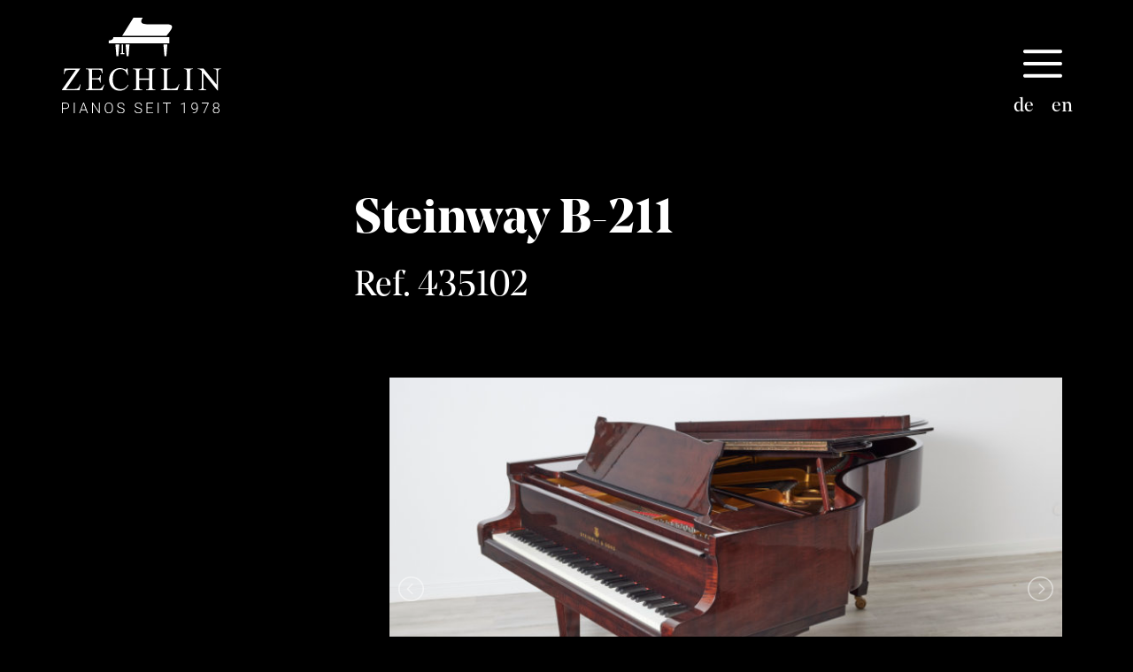

--- FILE ---
content_type: text/html; charset=UTF-8
request_url: https://zechlin.de/piano/steinway-b-211-ref-435102/
body_size: 15358
content:
<!DOCTYPE html>
<html lang="de-DE" prefix="og: https://ogp.me/ns#">
<head>
	<meta charset="UTF-8">
	<link rel="alternate" hreflang="de" href="https://zechlin.de/piano/steinway-b-211-ref-435102/" />
<link rel="alternate" hreflang="en" href="https://zechlin.de/piano/steinway-b-211-ref-43510/?lang=en" />
<link rel="alternate" hreflang="x-default" href="https://zechlin.de/piano/steinway-b-211-ref-435102/" />
<meta name="viewport" content="width=device-width, initial-scale=1">
<!-- Suchmaschinen-Optimierung durch Rank Math PRO - https://rankmath.com/ -->
<title>Steinway B-211 Ref 435102 - Pianohaus Zechlin</title>
<meta name="robots" content="index, follow, max-snippet:-1, max-video-preview:-1, max-image-preview:large"/>
<link rel="canonical" href="https://zechlin.de/piano/steinway-b-211-ref-435102/" />
<meta property="og:locale" content="de_DE" />
<meta property="og:type" content="article" />
<meta property="og:title" content="Steinway B-211 Ref 435102 - Pianohaus Zechlin" />
<meta property="og:url" content="https://zechlin.de/piano/steinway-b-211-ref-435102/" />
<meta property="og:site_name" content="Pianohaus Zechlin" />
<meta property="og:updated_time" content="2024-09-26T10:37:59+02:00" />
<meta property="og:image" content="https://zechlin.de/wp-content/uploads/2023/11/43510-b-211-1.jpeg" />
<meta property="og:image:secure_url" content="https://zechlin.de/wp-content/uploads/2023/11/43510-b-211-1.jpeg" />
<meta property="og:image:width" content="795" />
<meta property="og:image:height" content="531" />
<meta property="og:image:alt" content="Steinway B-211 Ref 435102" />
<meta property="og:image:type" content="image/jpeg" />
<meta name="twitter:card" content="summary_large_image" />
<meta name="twitter:title" content="Steinway B-211 Ref 435102 - Pianohaus Zechlin" />
<meta name="twitter:image" content="https://zechlin.de/wp-content/uploads/2023/11/43510-b-211-1.jpeg" />
<!-- /Rank Math WordPress SEO Plugin -->

<link rel="alternate" type="application/rss+xml" title="Pianohaus Zechlin &raquo; Feed" href="https://zechlin.de/feed/" />
<link rel="alternate" type="application/rss+xml" title="Pianohaus Zechlin &raquo; Kommentar-Feed" href="https://zechlin.de/comments/feed/" />
<link rel="alternate" title="oEmbed (JSON)" type="application/json+oembed" href="https://zechlin.de/wp-json/oembed/1.0/embed?url=https%3A%2F%2Fzechlin.de%2Fpiano%2Fsteinway-b-211-ref-435102%2F" />
<link rel="alternate" title="oEmbed (XML)" type="text/xml+oembed" href="https://zechlin.de/wp-json/oembed/1.0/embed?url=https%3A%2F%2Fzechlin.de%2Fpiano%2Fsteinway-b-211-ref-435102%2F&#038;format=xml" />
<style id='wp-img-auto-sizes-contain-inline-css'>
img:is([sizes=auto i],[sizes^="auto," i]){contain-intrinsic-size:3000px 1500px}
/*# sourceURL=wp-img-auto-sizes-contain-inline-css */
</style>
<style id='wp-emoji-styles-inline-css'>

	img.wp-smiley, img.emoji {
		display: inline !important;
		border: none !important;
		box-shadow: none !important;
		height: 1em !important;
		width: 1em !important;
		margin: 0 0.07em !important;
		vertical-align: -0.1em !important;
		background: none !important;
		padding: 0 !important;
	}
/*# sourceURL=wp-emoji-styles-inline-css */
</style>
<link rel='stylesheet' id='wp-block-library-css' href='https://zechlin.de/wp-includes/css/dist/block-library/style.min.css?ver=6.9' media='all' />
<style id='wp-block-paragraph-inline-css'>
.is-small-text{font-size:.875em}.is-regular-text{font-size:1em}.is-large-text{font-size:2.25em}.is-larger-text{font-size:3em}.has-drop-cap:not(:focus):first-letter{float:left;font-size:8.4em;font-style:normal;font-weight:100;line-height:.68;margin:.05em .1em 0 0;text-transform:uppercase}body.rtl .has-drop-cap:not(:focus):first-letter{float:none;margin-left:.1em}p.has-drop-cap.has-background{overflow:hidden}:root :where(p.has-background){padding:1.25em 2.375em}:where(p.has-text-color:not(.has-link-color)) a{color:inherit}p.has-text-align-left[style*="writing-mode:vertical-lr"],p.has-text-align-right[style*="writing-mode:vertical-rl"]{rotate:180deg}
/*# sourceURL=https://zechlin.de/wp-includes/blocks/paragraph/style.min.css */
</style>
<style id='wp-block-separator-inline-css'>
@charset "UTF-8";.wp-block-separator{border:none;border-top:2px solid}:root :where(.wp-block-separator.is-style-dots){height:auto;line-height:1;text-align:center}:root :where(.wp-block-separator.is-style-dots):before{color:currentColor;content:"···";font-family:serif;font-size:1.5em;letter-spacing:2em;padding-left:2em}.wp-block-separator.is-style-dots{background:none!important;border:none!important}
/*# sourceURL=https://zechlin.de/wp-includes/blocks/separator/style.min.css */
</style>
<style id='global-styles-inline-css'>
:root{--wp--preset--aspect-ratio--square: 1;--wp--preset--aspect-ratio--4-3: 4/3;--wp--preset--aspect-ratio--3-4: 3/4;--wp--preset--aspect-ratio--3-2: 3/2;--wp--preset--aspect-ratio--2-3: 2/3;--wp--preset--aspect-ratio--16-9: 16/9;--wp--preset--aspect-ratio--9-16: 9/16;--wp--preset--color--black: #000000;--wp--preset--color--cyan-bluish-gray: #abb8c3;--wp--preset--color--white: #ffffff;--wp--preset--color--pale-pink: #f78da7;--wp--preset--color--vivid-red: #cf2e2e;--wp--preset--color--luminous-vivid-orange: #ff6900;--wp--preset--color--luminous-vivid-amber: #fcb900;--wp--preset--color--light-green-cyan: #7bdcb5;--wp--preset--color--vivid-green-cyan: #00d084;--wp--preset--color--pale-cyan-blue: #8ed1fc;--wp--preset--color--vivid-cyan-blue: #0693e3;--wp--preset--color--vivid-purple: #9b51e0;--wp--preset--color--contrast: var(--contrast);--wp--preset--color--base-3: var(--base-3);--wp--preset--gradient--vivid-cyan-blue-to-vivid-purple: linear-gradient(135deg,rgb(6,147,227) 0%,rgb(155,81,224) 100%);--wp--preset--gradient--light-green-cyan-to-vivid-green-cyan: linear-gradient(135deg,rgb(122,220,180) 0%,rgb(0,208,130) 100%);--wp--preset--gradient--luminous-vivid-amber-to-luminous-vivid-orange: linear-gradient(135deg,rgb(252,185,0) 0%,rgb(255,105,0) 100%);--wp--preset--gradient--luminous-vivid-orange-to-vivid-red: linear-gradient(135deg,rgb(255,105,0) 0%,rgb(207,46,46) 100%);--wp--preset--gradient--very-light-gray-to-cyan-bluish-gray: linear-gradient(135deg,rgb(238,238,238) 0%,rgb(169,184,195) 100%);--wp--preset--gradient--cool-to-warm-spectrum: linear-gradient(135deg,rgb(74,234,220) 0%,rgb(151,120,209) 20%,rgb(207,42,186) 40%,rgb(238,44,130) 60%,rgb(251,105,98) 80%,rgb(254,248,76) 100%);--wp--preset--gradient--blush-light-purple: linear-gradient(135deg,rgb(255,206,236) 0%,rgb(152,150,240) 100%);--wp--preset--gradient--blush-bordeaux: linear-gradient(135deg,rgb(254,205,165) 0%,rgb(254,45,45) 50%,rgb(107,0,62) 100%);--wp--preset--gradient--luminous-dusk: linear-gradient(135deg,rgb(255,203,112) 0%,rgb(199,81,192) 50%,rgb(65,88,208) 100%);--wp--preset--gradient--pale-ocean: linear-gradient(135deg,rgb(255,245,203) 0%,rgb(182,227,212) 50%,rgb(51,167,181) 100%);--wp--preset--gradient--electric-grass: linear-gradient(135deg,rgb(202,248,128) 0%,rgb(113,206,126) 100%);--wp--preset--gradient--midnight: linear-gradient(135deg,rgb(2,3,129) 0%,rgb(40,116,252) 100%);--wp--preset--font-size--small: 13px;--wp--preset--font-size--medium: 20px;--wp--preset--font-size--large: 36px;--wp--preset--font-size--x-large: 42px;--wp--preset--spacing--20: 0.44rem;--wp--preset--spacing--30: 0.67rem;--wp--preset--spacing--40: 1rem;--wp--preset--spacing--50: 1.5rem;--wp--preset--spacing--60: 2.25rem;--wp--preset--spacing--70: 3.38rem;--wp--preset--spacing--80: 5.06rem;--wp--preset--shadow--natural: 6px 6px 9px rgba(0, 0, 0, 0.2);--wp--preset--shadow--deep: 12px 12px 50px rgba(0, 0, 0, 0.4);--wp--preset--shadow--sharp: 6px 6px 0px rgba(0, 0, 0, 0.2);--wp--preset--shadow--outlined: 6px 6px 0px -3px rgb(255, 255, 255), 6px 6px rgb(0, 0, 0);--wp--preset--shadow--crisp: 6px 6px 0px rgb(0, 0, 0);}:where(.is-layout-flex){gap: 0.5em;}:where(.is-layout-grid){gap: 0.5em;}body .is-layout-flex{display: flex;}.is-layout-flex{flex-wrap: wrap;align-items: center;}.is-layout-flex > :is(*, div){margin: 0;}body .is-layout-grid{display: grid;}.is-layout-grid > :is(*, div){margin: 0;}:where(.wp-block-columns.is-layout-flex){gap: 2em;}:where(.wp-block-columns.is-layout-grid){gap: 2em;}:where(.wp-block-post-template.is-layout-flex){gap: 1.25em;}:where(.wp-block-post-template.is-layout-grid){gap: 1.25em;}.has-black-color{color: var(--wp--preset--color--black) !important;}.has-cyan-bluish-gray-color{color: var(--wp--preset--color--cyan-bluish-gray) !important;}.has-white-color{color: var(--wp--preset--color--white) !important;}.has-pale-pink-color{color: var(--wp--preset--color--pale-pink) !important;}.has-vivid-red-color{color: var(--wp--preset--color--vivid-red) !important;}.has-luminous-vivid-orange-color{color: var(--wp--preset--color--luminous-vivid-orange) !important;}.has-luminous-vivid-amber-color{color: var(--wp--preset--color--luminous-vivid-amber) !important;}.has-light-green-cyan-color{color: var(--wp--preset--color--light-green-cyan) !important;}.has-vivid-green-cyan-color{color: var(--wp--preset--color--vivid-green-cyan) !important;}.has-pale-cyan-blue-color{color: var(--wp--preset--color--pale-cyan-blue) !important;}.has-vivid-cyan-blue-color{color: var(--wp--preset--color--vivid-cyan-blue) !important;}.has-vivid-purple-color{color: var(--wp--preset--color--vivid-purple) !important;}.has-black-background-color{background-color: var(--wp--preset--color--black) !important;}.has-cyan-bluish-gray-background-color{background-color: var(--wp--preset--color--cyan-bluish-gray) !important;}.has-white-background-color{background-color: var(--wp--preset--color--white) !important;}.has-pale-pink-background-color{background-color: var(--wp--preset--color--pale-pink) !important;}.has-vivid-red-background-color{background-color: var(--wp--preset--color--vivid-red) !important;}.has-luminous-vivid-orange-background-color{background-color: var(--wp--preset--color--luminous-vivid-orange) !important;}.has-luminous-vivid-amber-background-color{background-color: var(--wp--preset--color--luminous-vivid-amber) !important;}.has-light-green-cyan-background-color{background-color: var(--wp--preset--color--light-green-cyan) !important;}.has-vivid-green-cyan-background-color{background-color: var(--wp--preset--color--vivid-green-cyan) !important;}.has-pale-cyan-blue-background-color{background-color: var(--wp--preset--color--pale-cyan-blue) !important;}.has-vivid-cyan-blue-background-color{background-color: var(--wp--preset--color--vivid-cyan-blue) !important;}.has-vivid-purple-background-color{background-color: var(--wp--preset--color--vivid-purple) !important;}.has-black-border-color{border-color: var(--wp--preset--color--black) !important;}.has-cyan-bluish-gray-border-color{border-color: var(--wp--preset--color--cyan-bluish-gray) !important;}.has-white-border-color{border-color: var(--wp--preset--color--white) !important;}.has-pale-pink-border-color{border-color: var(--wp--preset--color--pale-pink) !important;}.has-vivid-red-border-color{border-color: var(--wp--preset--color--vivid-red) !important;}.has-luminous-vivid-orange-border-color{border-color: var(--wp--preset--color--luminous-vivid-orange) !important;}.has-luminous-vivid-amber-border-color{border-color: var(--wp--preset--color--luminous-vivid-amber) !important;}.has-light-green-cyan-border-color{border-color: var(--wp--preset--color--light-green-cyan) !important;}.has-vivid-green-cyan-border-color{border-color: var(--wp--preset--color--vivid-green-cyan) !important;}.has-pale-cyan-blue-border-color{border-color: var(--wp--preset--color--pale-cyan-blue) !important;}.has-vivid-cyan-blue-border-color{border-color: var(--wp--preset--color--vivid-cyan-blue) !important;}.has-vivid-purple-border-color{border-color: var(--wp--preset--color--vivid-purple) !important;}.has-vivid-cyan-blue-to-vivid-purple-gradient-background{background: var(--wp--preset--gradient--vivid-cyan-blue-to-vivid-purple) !important;}.has-light-green-cyan-to-vivid-green-cyan-gradient-background{background: var(--wp--preset--gradient--light-green-cyan-to-vivid-green-cyan) !important;}.has-luminous-vivid-amber-to-luminous-vivid-orange-gradient-background{background: var(--wp--preset--gradient--luminous-vivid-amber-to-luminous-vivid-orange) !important;}.has-luminous-vivid-orange-to-vivid-red-gradient-background{background: var(--wp--preset--gradient--luminous-vivid-orange-to-vivid-red) !important;}.has-very-light-gray-to-cyan-bluish-gray-gradient-background{background: var(--wp--preset--gradient--very-light-gray-to-cyan-bluish-gray) !important;}.has-cool-to-warm-spectrum-gradient-background{background: var(--wp--preset--gradient--cool-to-warm-spectrum) !important;}.has-blush-light-purple-gradient-background{background: var(--wp--preset--gradient--blush-light-purple) !important;}.has-blush-bordeaux-gradient-background{background: var(--wp--preset--gradient--blush-bordeaux) !important;}.has-luminous-dusk-gradient-background{background: var(--wp--preset--gradient--luminous-dusk) !important;}.has-pale-ocean-gradient-background{background: var(--wp--preset--gradient--pale-ocean) !important;}.has-electric-grass-gradient-background{background: var(--wp--preset--gradient--electric-grass) !important;}.has-midnight-gradient-background{background: var(--wp--preset--gradient--midnight) !important;}.has-small-font-size{font-size: var(--wp--preset--font-size--small) !important;}.has-medium-font-size{font-size: var(--wp--preset--font-size--medium) !important;}.has-large-font-size{font-size: var(--wp--preset--font-size--large) !important;}.has-x-large-font-size{font-size: var(--wp--preset--font-size--x-large) !important;}
/*# sourceURL=global-styles-inline-css */
</style>

<style id='classic-theme-styles-inline-css'>
/*! This file is auto-generated */
.wp-block-button__link{color:#fff;background-color:#32373c;border-radius:9999px;box-shadow:none;text-decoration:none;padding:calc(.667em + 2px) calc(1.333em + 2px);font-size:1.125em}.wp-block-file__button{background:#32373c;color:#fff;text-decoration:none}
/*# sourceURL=/wp-includes/css/classic-themes.min.css */
</style>
<link rel='stylesheet' id='wpmf-gallery-popup-style-css' href='https://zechlin.de/wp-content/plugins/wp-media-folder/assets/css/display-gallery/magnific-popup.css?ver=0.9.9' media='all' />
<link rel='stylesheet' id='lightslider-style-css' href='https://zechlin.de/wp-content/themes/ws110/lightSlider/css/lightslider.css?ver=6.9' media='all' />
<link rel='stylesheet' id='generate-widget-areas-css' href='https://zechlin.de/wp-content/themes/generatepress/assets/css/components/widget-areas.min.css?ver=3.6.1' media='all' />
<link rel='stylesheet' id='generate-style-css' href='https://zechlin.de/wp-content/themes/generatepress/assets/css/main.min.css?ver=3.6.1' media='all' />
<style id='generate-style-inline-css'>
a:hover, a:focus{text-decoration:underline;}.entry-title a, .site-branding a, a.button, .wp-block-button__link, .main-navigation a{text-decoration:none;}.wp-block-group__inner-container{max-width:1200px;margin-left:auto;margin-right:auto;}.site-header .header-image{width:180px;}.generate-back-to-top{font-size:20px;border-radius:3px;position:fixed;bottom:30px;right:30px;line-height:40px;width:40px;text-align:center;z-index:10;transition:opacity 300ms ease-in-out;opacity:0.1;transform:translateY(1000px);}.generate-back-to-top__show{opacity:1;transform:translateY(0);}:root{--contrast:#000;--base-3:#ffffff;}:root .has-contrast-color{color:var(--contrast);}:root .has-contrast-background-color{background-color:var(--contrast);}:root .has-base-3-color{color:var(--base-3);}:root .has-base-3-background-color{background-color:var(--base-3);}body, button, input, select, textarea{font-family:NoeDisplay;font-size:40px;}body{line-height:48px;}@media (max-width:768px){body, button, input, select, textarea{font-size:20px;}body{line-height:27px;}}h1{font-family:NoeDisplay;font-weight:bold;font-size:54px;line-height:64px;}@media (max-width: 1024px){h1{font-size:46px;line-height:56px;}}h2{font-family:NoeDisplay;font-weight:bold;font-size:46px;line-height:56px;}@media (max-width: 1024px){h2{font-size:40px;line-height:50px;}}.main-navigation a, .main-navigation .menu-toggle, .main-navigation .menu-bar-items{font-family:NoeDisplay;font-weight:bold;font-size:30px;}.site-info{font-family:NoeDisplay;font-size:18px;}h3{font-family:NoeDisplay;font-weight:normal;font-size:36px;line-height:46px;}@media (max-width: 1024px){h3{font-size:30px;line-height:40px;}}.gb-button{font-family:Arial;font-size:18px;}.piano-teaser h3{font-family:NoeDisplay;font-size:50px;line-height:60px;margin-bottom:0em;}@media (max-width: 1024px){.piano-teaser h3{font-size:40px;line-height:30px;}}@media (max-width:768px){.piano-teaser h3{font-size:36px;line-height:40px;}}.piano-teaser p{font-family:NoeDisplay;font-size:30px;line-height:40px;margin-bottom:0em;}@media (max-width: 1024px){.piano-teaser p{font-size:26px;line-height:30px;margin-bottom:0em;}}@media (max-width:768px){.piano-teaser p{font-size:24px;line-height:30px;}}.top-bar{color:#ffffff;}.top-bar a{color:#ffffff;}.top-bar a:hover{color:#303030;}.main-title a,.main-title a:hover{color:var(--contrast);}.site-description{color:var(--contrast-2);}.main-navigation,.main-navigation ul ul{background-color:var(--contrast);}.main-navigation .main-nav ul li a, .main-navigation .menu-toggle, .main-navigation .menu-bar-items{color:var(--base-3);}.main-navigation .main-nav ul li:not([class*="current-menu-"]):hover > a, .main-navigation .main-nav ul li:not([class*="current-menu-"]):focus > a, .main-navigation .main-nav ul li.sfHover:not([class*="current-menu-"]) > a, .main-navigation .menu-bar-item:hover > a, .main-navigation .menu-bar-item.sfHover > a{color:var(--base-3);}button.menu-toggle:hover,button.menu-toggle:focus{color:var(--base-3);}.main-navigation .main-nav ul li[class*="current-menu-"] > a{color:var(--base-3);}.navigation-search input[type="search"],.navigation-search input[type="search"]:active, .navigation-search input[type="search"]:focus, .main-navigation .main-nav ul li.search-item.active > a, .main-navigation .menu-bar-items .search-item.active > a{color:var(--base-3);}.main-navigation ul ul{background-color:var(--base);}.separate-containers .inside-article, .separate-containers .comments-area, .separate-containers .page-header, .one-container .container, .separate-containers .paging-navigation, .inside-page-header{color:var(--contrast);background-color:var(--base-3);}.inside-article a,.paging-navigation a,.comments-area a,.page-header a{color:var(--base-3);}.inside-article a:hover,.paging-navigation a:hover,.comments-area a:hover,.page-header a:hover{color:var(--base-3);}.entry-title a{color:var(--contrast);}.entry-title a:hover{color:var(--contrast-2);}.entry-meta{color:var(--contrast-2);}.sidebar .widget{background-color:var(--base-3);}.footer-widgets{color:var(--contrast);background-color:var(--base-3);}.footer-widgets a{color:var(--contrast);}.footer-widgets a:hover{color:var(--contrast);}.footer-widgets .widget-title{color:var(--contrast);}.site-info{color:var(--base-3);background-color:var(--contrast);}.site-info a{color:var(--base-3);}.site-info a:hover{color:var(--base-3);}.footer-bar .widget_nav_menu .current-menu-item a{color:var(--base-3);}input[type="text"],input[type="email"],input[type="url"],input[type="password"],input[type="search"],input[type="tel"],input[type="number"],textarea,select{color:var(--contrast);background-color:var(--base-2);border-color:var(--base);}input[type="text"]:focus,input[type="email"]:focus,input[type="url"]:focus,input[type="password"]:focus,input[type="search"]:focus,input[type="tel"]:focus,input[type="number"]:focus,textarea:focus,select:focus{color:var(--contrast);background-color:var(--base-2);border-color:var(--contrast-3);}button,html input[type="button"],input[type="reset"],input[type="submit"],a.button,a.wp-block-button__link:not(.has-background){color:#ffffff;background-color:var(--contrast);}button:hover,html input[type="button"]:hover,input[type="reset"]:hover,input[type="submit"]:hover,a.button:hover,button:focus,html input[type="button"]:focus,input[type="reset"]:focus,input[type="submit"]:focus,a.button:focus,a.wp-block-button__link:not(.has-background):active,a.wp-block-button__link:not(.has-background):focus,a.wp-block-button__link:not(.has-background):hover{color:#ffffff;background-color:var(--contrast);}a.generate-back-to-top{background-color:rgba(255,255,255,0.6);color:var(--contrast);}a.generate-back-to-top:hover,a.generate-back-to-top:focus{background-color:rgba(255,255,255,0.87);color:var(--contrast);}:root{--gp-search-modal-bg-color:var(--base-3);--gp-search-modal-text-color:var(--contrast);--gp-search-modal-overlay-bg-color:rgba(0,0,0,0.2);}@media (max-width: 768px){.main-navigation .menu-bar-item:hover > a, .main-navigation .menu-bar-item.sfHover > a{background:none;color:var(--base-3);}}.inside-header{padding:20px 30px 20px 30px;}.nav-below-header .main-navigation .inside-navigation.grid-container, .nav-above-header .main-navigation .inside-navigation.grid-container{padding:0px 20px 0px 20px;}.separate-containers .inside-article, .separate-containers .comments-area, .separate-containers .page-header, .separate-containers .paging-navigation, .one-container .site-content, .inside-page-header{padding:20px;}.site-main .wp-block-group__inner-container{padding:20px;}.separate-containers .paging-navigation{padding-top:20px;padding-bottom:20px;}.entry-content .alignwide, body:not(.no-sidebar) .entry-content .alignfull{margin-left:-20px;width:calc(100% + 40px);max-width:calc(100% + 40px);}.one-container.right-sidebar .site-main,.one-container.both-right .site-main{margin-right:20px;}.one-container.left-sidebar .site-main,.one-container.both-left .site-main{margin-left:20px;}.one-container.both-sidebars .site-main{margin:0px 20px 0px 20px;}.one-container.archive .post:not(:last-child):not(.is-loop-template-item), .one-container.blog .post:not(:last-child):not(.is-loop-template-item){padding-bottom:20px;}.main-navigation .main-nav ul li a,.menu-toggle,.main-navigation .menu-bar-item > a{padding-left:10px;padding-right:10px;line-height:50px;}.main-navigation .main-nav ul ul li a{padding:10px;}.navigation-search input[type="search"]{height:50px;}.rtl .menu-item-has-children .dropdown-menu-toggle{padding-left:10px;}.menu-item-has-children .dropdown-menu-toggle{padding-right:10px;}.rtl .main-navigation .main-nav ul li.menu-item-has-children > a{padding-right:10px;}.footer-widgets-container{padding:100px 40px 100px 40px;}@media (max-width:768px){.separate-containers .inside-article, .separate-containers .comments-area, .separate-containers .page-header, .separate-containers .paging-navigation, .one-container .site-content, .inside-page-header{padding:20px;}.site-main .wp-block-group__inner-container{padding:20px;}.inside-top-bar{padding-right:30px;padding-left:30px;}.inside-header{padding-right:30px;padding-left:30px;}.widget-area .widget{padding-top:30px;padding-right:30px;padding-bottom:30px;padding-left:30px;}.footer-widgets-container{padding-top:30px;padding-right:30px;padding-bottom:30px;padding-left:30px;}.inside-site-info{padding-right:30px;padding-left:30px;}.entry-content .alignwide, body:not(.no-sidebar) .entry-content .alignfull{margin-left:-20px;width:calc(100% + 40px);max-width:calc(100% + 40px);}.one-container .site-main .paging-navigation{margin-bottom:20px;}}/* End cached CSS */.is-right-sidebar{width:30%;}.is-left-sidebar{width:30%;}.site-content .content-area{width:100%;}@media (max-width: 768px){.main-navigation .menu-toggle,.sidebar-nav-mobile:not(#sticky-placeholder){display:block;}.main-navigation ul,.gen-sidebar-nav,.main-navigation:not(.slideout-navigation):not(.toggled) .main-nav > ul,.has-inline-mobile-toggle #site-navigation .inside-navigation > *:not(.navigation-search):not(.main-nav){display:none;}.nav-align-right .inside-navigation,.nav-align-center .inside-navigation{justify-content:space-between;}.has-inline-mobile-toggle .mobile-menu-control-wrapper{display:flex;flex-wrap:wrap;}.has-inline-mobile-toggle .inside-header{flex-direction:row;text-align:left;flex-wrap:wrap;}.has-inline-mobile-toggle .header-widget,.has-inline-mobile-toggle #site-navigation{flex-basis:100%;}.nav-float-left .has-inline-mobile-toggle #site-navigation{order:10;}}
.dynamic-author-image-rounded{border-radius:100%;}.dynamic-featured-image, .dynamic-author-image{vertical-align:middle;}.one-container.blog .dynamic-content-template:not(:last-child), .one-container.archive .dynamic-content-template:not(:last-child){padding-bottom:0px;}.dynamic-entry-excerpt > p:last-child{margin-bottom:0px;}
.main-navigation.slideout-navigation .main-nav > ul > li > a{line-height:60px;}
/*# sourceURL=generate-style-inline-css */
</style>
<link rel='stylesheet' id='generate-child-css' href='https://zechlin.de/wp-content/themes/ws110/style.css?ver=1730975166' media='all' />
<link rel='stylesheet' id='generateblocks-global-css' href='https://zechlin.de/wp-content/uploads/generateblocks/style-global.css?ver=1729150061' media='all' />
<style id='generateblocks-inline-css'>
.gb-container.gb-tabs__item:not(.gb-tabs__item-open){display:none;}.gb-container-d0988069{max-width:1200px;padding:50px 20px;margin-right:auto;margin-left:auto;}.gb-container-fe0adc15{max-width:800px;margin-left:auto;}.gb-container-192700e3 > .gb-inside-container{max-width:1200px;margin-left:auto;margin-right:auto;}.gb-grid-wrapper > .gb-grid-column-192700e3 > .gb-container{display:flex;flex-direction:column;height:100%;}.gb-container-61e60a50 > .gb-inside-container{max-width:1200px;margin-left:auto;margin-right:auto;}.gb-grid-wrapper > .gb-grid-column-61e60a50 > .gb-container{display:flex;flex-direction:column;height:100%;}.gb-container-17492c2b{padding-top:30px;padding-bottom:30px;}.gb-container-7dc6db36{padding-top:30px;}.gb-container-b292aa3e{padding-top:30px;padding-bottom:30px;}.gb-container-3b06ff70{padding-top:30px;}.gb-container-b25bd219{padding-top:40px;padding-bottom:40px;padding-left:40px;}.gb-container-81e2081b{padding-top:30px;}.gb-container-bb073ab6{padding-top:120px;}.gb-grid-wrapper > .gb-grid-column-b779f1cb{width:50%;}.gb-container-0f24715f{padding-top:80px;padding-bottom:80px;}.gb-grid-wrapper > .gb-grid-column-360bfec9{width:30%;}.gb-grid-wrapper > .gb-grid-column-80aaa090{width:25%;}.gb-grid-wrapper > .gb-grid-column-bd24c269{width:45%;}.gb-container-8a94b158{display:inline-flex;flex-direction:row;}h1.gb-headline-7871ab00{font-weight:bold;}h2.gb-headline-17fbf191{font-size:20px;line-height:30px;margin-bottom:20px;}h2.gb-headline-db323e4a{font-size:20px;line-height:30px;margin-bottom:20px;}h2.gb-headline-a7632646{font-size:20px;line-height:30px;}h2.gb-headline-f3f5da53{font-size:20px;line-height:30px;}.gb-block-image-d19f8154{padding-bottom:40px;}.gb-image-d19f8154{vertical-align:middle;}.gb-block-image-1caaa7c0{padding-bottom:40px;}.gb-image-1caaa7c0{vertical-align:middle;}.gb-block-image-317898a7{padding-bottom:60px;margin-right:auto;margin-left:auto;text-align:left;}.gb-image-317898a7{width:200px;vertical-align:middle;}.gb-grid-wrapper-dbdd6b14{display:flex;flex-wrap:wrap;}.gb-grid-wrapper-dbdd6b14 > .gb-grid-column{box-sizing:border-box;}.gb-grid-wrapper-35e1e627{display:flex;flex-wrap:wrap;margin-left:-60px;}.gb-grid-wrapper-35e1e627 > .gb-grid-column{box-sizing:border-box;padding-left:60px;}.gb-accordion__item:not(.gb-accordion__item-open) > .gb-button .gb-accordion__icon-open{display:none;}.gb-accordion__item.gb-accordion__item-open > .gb-button .gb-accordion__icon{display:none;}a.gb-button-560d36f1{display:inline-flex;padding:0 25px;margin-top:20px;margin-right:40px;border-radius:25px;background-color:var(--contrast);color:#ffffff;text-decoration:none;}a.gb-button-560d36f1:hover, a.gb-button-560d36f1:active, a.gb-button-560d36f1:focus{background-color:#222222;color:#ffffff;}.gb-button-560d36f1:hover{transform:scale(0.95) perspective(1000px);transition:all 0.5s ease;}.gb-button-560d36f1{transition:all 0.5s ease;}a.gb-button-8c03e65c{display:inline-flex;padding:0 25px;margin-top:20px;margin-right:20px;border-radius:25px;background-color:var(--contrast);color:#ffffff;text-decoration:none;}a.gb-button-8c03e65c:hover, a.gb-button-8c03e65c:active, a.gb-button-8c03e65c:focus{background-color:#222222;color:#ffffff;}.gb-button-8c03e65c:hover{transform:scale(0.95) perspective(1000px);transition:all 0.5s ease;}.gb-button-8c03e65c{transition:all 0.5s ease;}@media (min-width: 1025px) {.gb-container-b3f8edd7{display:none !important;}}@media (max-width: 1024px) and (min-width: 768px) {.gb-container-b3f8edd7{display:none !important;}}@media (max-width: 767px) {.gb-container-fe0adc15{padding-right:0px;padding-left:0px;}.gb-container-85936b20{padding-right:0px;padding-left:0px;}.gb-container-0881b96d{padding-right:0px;padding-left:0px;}.gb-container-b25bd219{padding-left:0px;}.gb-container-bb073ab6{text-align:left;padding-top:60px;}.gb-container-b779f1cb{text-align:left;}.gb-grid-wrapper > .gb-grid-column-b779f1cb{width:100%;}.gb-grid-wrapper > .gb-grid-column-360bfec9{width:100%;}.gb-grid-wrapper > .gb-grid-column-80aaa090{width:100%;}.gb-container-b3f8edd7{display:none !important;}.gb-grid-wrapper > .gb-grid-column-bd24c269{width:100%;}}:root{--gb-container-width:1200px;}.gb-container .wp-block-image img{vertical-align:middle;}.gb-grid-wrapper .wp-block-image{margin-bottom:0;}.gb-highlight{background:none;}.gb-shape{line-height:0;}.gb-container-link{position:absolute;top:0;right:0;bottom:0;left:0;z-index:99;}
/*# sourceURL=generateblocks-inline-css */
</style>
<link rel='stylesheet' id='generate-blog-images-css' href='https://zechlin.de/wp-content/plugins/gp-premium/blog/functions/css/featured-images.min.css?ver=2.5.5' media='all' />
<link rel='stylesheet' id='generate-offside-css' href='https://zechlin.de/wp-content/plugins/gp-premium/menu-plus/functions/css/offside.min.css?ver=2.5.5' media='all' />
<style id='generate-offside-inline-css'>
:root{--gp-slideout-width:265px;}.slideout-navigation.main-navigation{background-color:var(--contrast);}.slideout-navigation.main-navigation .main-nav ul li a{color:var(--base-3);}.slideout-navigation.main-navigation ul ul{background-color:var(--contrast);}.slideout-navigation.main-navigation .main-nav ul ul li a{color:var(--base-3);}.slideout-navigation.main-navigation .main-nav ul li:not([class*="current-menu-"]):hover > a, .slideout-navigation.main-navigation .main-nav ul li:not([class*="current-menu-"]):focus > a, .slideout-navigation.main-navigation .main-nav ul li.sfHover:not([class*="current-menu-"]) > a{color:var(--base-3);background-color:var(--contrast);}.slideout-navigation.main-navigation .main-nav ul ul li:not([class*="current-menu-"]):hover > a, .slideout-navigation.main-navigation .main-nav ul ul li:not([class*="current-menu-"]):focus > a, .slideout-navigation.main-navigation .main-nav ul ul li.sfHover:not([class*="current-menu-"]) > a{color:var(--base-3);background-color:var(--contrast);}.slideout-navigation.main-navigation .main-nav ul li[class*="current-menu-"] > a{color:var(--base-3);background-color:var(--contrast);}.slideout-navigation.main-navigation .main-nav ul ul li[class*="current-menu-"] > a{color:var(--base-3);background-color:var(--contrast);}.slideout-navigation, .slideout-navigation a{color:var(--base-3);}.slideout-navigation button.slideout-exit{color:var(--base-3);padding-left:10px;padding-right:10px;}.slide-opened nav.toggled .menu-toggle:before{display:none;}@media (max-width: 768px){.menu-bar-item.slideout-toggle{display:none;}}
/*# sourceURL=generate-offside-inline-css */
</style>
<link rel='stylesheet' id='generate-navigation-branding-css' href='https://zechlin.de/wp-content/plugins/gp-premium/menu-plus/functions/css/navigation-branding-flex.min.css?ver=2.5.5' media='all' />
<style id='generate-navigation-branding-inline-css'>
.main-navigation.has-branding .inside-navigation.grid-container, .main-navigation.has-branding.grid-container .inside-navigation:not(.grid-container){padding:0px 20px 0px 20px;}.main-navigation.has-branding:not(.grid-container) .inside-navigation:not(.grid-container) .navigation-branding{margin-left:10px;}.main-navigation .sticky-navigation-logo, .main-navigation.navigation-stick .site-logo:not(.mobile-header-logo){display:none;}.main-navigation.navigation-stick .sticky-navigation-logo{display:block;}.navigation-branding img, .site-logo.mobile-header-logo img{height:50px;width:auto;}.navigation-branding .main-title{line-height:50px;}@media (max-width: 768px){.main-navigation.has-branding.nav-align-center .menu-bar-items, .main-navigation.has-sticky-branding.navigation-stick.nav-align-center .menu-bar-items{margin-left:auto;}.navigation-branding{margin-right:auto;margin-left:10px;}.navigation-branding .main-title, .mobile-header-navigation .site-logo{margin-left:10px;}.main-navigation.has-branding .inside-navigation.grid-container{padding:0px;}}
/*# sourceURL=generate-navigation-branding-inline-css */
</style>
<script id="wpml-cookie-js-extra">
var wpml_cookies = {"wp-wpml_current_language":{"value":"de","expires":1,"path":"/"}};
var wpml_cookies = {"wp-wpml_current_language":{"value":"de","expires":1,"path":"/"}};
//# sourceURL=wpml-cookie-js-extra
</script>
<script src="https://zechlin.de/wp-content/plugins/sitepress-multilingual-cms/res/js/cookies/language-cookie.js?ver=486900" id="wpml-cookie-js" defer data-wp-strategy="defer"></script>
<script src="https://zechlin.de/wp-includes/js/jquery/jquery.min.js?ver=3.7.1" id="jquery-core-js"></script>
<script src="https://zechlin.de/wp-includes/js/jquery/jquery-migrate.min.js?ver=3.4.1" id="jquery-migrate-js"></script>
<script src="https://zechlin.de/wp-content/themes/ws110/js/ws10.js?ver=1" id="ws10-js-js"></script>
<script src="https://zechlin.de/wp-content/themes/ws110/lightSlider/lightslider.min.js?ver=1" id="lightslider-js"></script>
<link rel="https://api.w.org/" href="https://zechlin.de/wp-json/" /><link rel="alternate" title="JSON" type="application/json" href="https://zechlin.de/wp-json/wp/v2/piano/659" /><link rel="EditURI" type="application/rsd+xml" title="RSD" href="https://zechlin.de/xmlrpc.php?rsd" />
<meta name="generator" content="WordPress 6.9" />
<link rel='shortlink' href='https://zechlin.de/?p=659' />
<meta name="generator" content="WPML ver:4.8.6 stt:1,3;" />
<link rel="icon" href="https://zechlin.de/wp-content/uploads/2023/11/zechlin-favicon.png" sizes="32x32" />
<link rel="icon" href="https://zechlin.de/wp-content/uploads/2023/11/zechlin-favicon.png" sizes="192x192" />
<link rel="apple-touch-icon" href="https://zechlin.de/wp-content/uploads/2023/11/zechlin-favicon.png" />
<meta name="msapplication-TileImage" content="https://zechlin.de/wp-content/uploads/2023/11/zechlin-favicon.png" />
<link rel='stylesheet' id='wpml-legacy-horizontal-list-0-css' href='https://zechlin.de/wp-content/plugins/sitepress-multilingual-cms/templates/language-switchers/legacy-list-horizontal/style.min.css?ver=1' media='all' />
</head>

<body class="wp-singular piano-template-default single single-piano postid-659 wp-custom-logo wp-embed-responsive wp-theme-generatepress wp-child-theme-ws110 post-image-above-header post-image-aligned-center slideout-enabled slideout-both sticky-menu-slide no-sidebar nav-float-right one-container header-aligned-left dropdown-hover featured-image-active" itemtype="https://schema.org/Blog" itemscope>
	<a class="screen-reader-text skip-link" href="#content" title="Zum Inhalt springen">Zum Inhalt springen</a>		<header class="site-header has-inline-mobile-toggle" id="masthead" aria-label="Website"  itemtype="https://schema.org/WPHeader" itemscope>
			<div class="inside-header grid-container">
				<div class="site-logo">
					<a href="https://zechlin.de/" rel="home">
						<img  class="header-image is-logo-image" alt="Pianohaus Zechlin" src="https://zechlin.de/wp-content/uploads/2023/11/Zechlin_Logo_white_german_2.svg" />
					</a>
				</div>	<nav class="main-navigation mobile-menu-control-wrapper" id="mobile-menu-control-wrapper" aria-label="Mobil-Umschalter">
		<div class="menu-bar-items"><span class="menu-bar-item slideout-toggle hide-on-mobile has-svg-icon"><a href="#" role="button" aria-label="Open Off-Canvas Panel"><span class="gp-icon pro-menu-bars">
				<svg viewBox="0 0 512 512" aria-hidden="true" role="img" version="1.1" xmlns="http://www.w3.org/2000/svg" xmlns:xlink="http://www.w3.org/1999/xlink" width="1em" height="1em">
					<path d="M0 96c0-13.255 10.745-24 24-24h464c13.255 0 24 10.745 24 24s-10.745 24-24 24H24c-13.255 0-24-10.745-24-24zm0 160c0-13.255 10.745-24 24-24h464c13.255 0 24 10.745 24 24s-10.745 24-24 24H24c-13.255 0-24-10.745-24-24zm0 160c0-13.255 10.745-24 24-24h464c13.255 0 24 10.745 24 24s-10.745 24-24 24H24c-13.255 0-24-10.745-24-24z" />
				</svg>
			</span></a></span></div>		<button data-nav="site-navigation" class="menu-toggle" aria-controls="generate-slideout-menu" aria-expanded="false">
			<span class="gp-icon icon-menu-bars"><svg viewBox="0 0 512 512" aria-hidden="true" xmlns="http://www.w3.org/2000/svg" width="1em" height="1em"><path d="M0 96c0-13.255 10.745-24 24-24h464c13.255 0 24 10.745 24 24s-10.745 24-24 24H24c-13.255 0-24-10.745-24-24zm0 160c0-13.255 10.745-24 24-24h464c13.255 0 24 10.745 24 24s-10.745 24-24 24H24c-13.255 0-24-10.745-24-24zm0 160c0-13.255 10.745-24 24-24h464c13.255 0 24 10.745 24 24s-10.745 24-24 24H24c-13.255 0-24-10.745-24-24z" /></svg><svg viewBox="0 0 512 512" aria-hidden="true" xmlns="http://www.w3.org/2000/svg" width="1em" height="1em"><path d="M71.029 71.029c9.373-9.372 24.569-9.372 33.942 0L256 222.059l151.029-151.03c9.373-9.372 24.569-9.372 33.942 0 9.372 9.373 9.372 24.569 0 33.942L289.941 256l151.03 151.029c9.372 9.373 9.372 24.569 0 33.942-9.373 9.372-24.569 9.372-33.942 0L256 289.941l-151.029 151.03c-9.373 9.372-24.569 9.372-33.942 0-9.372-9.373-9.372-24.569 0-33.942L222.059 256 71.029 104.971c-9.372-9.373-9.372-24.569 0-33.942z" /></svg></span><span class="screen-reader-text">Menü</span>		</button>
	</nav>
			<nav class="has-sticky-branding main-navigation has-menu-bar-items sub-menu-right" id="site-navigation" aria-label="Primär"  itemtype="https://schema.org/SiteNavigationElement" itemscope>
			<div class="inside-navigation grid-container">
								<button class="menu-toggle" aria-controls="generate-slideout-menu" aria-expanded="false">
					<span class="gp-icon icon-menu-bars"><svg viewBox="0 0 512 512" aria-hidden="true" xmlns="http://www.w3.org/2000/svg" width="1em" height="1em"><path d="M0 96c0-13.255 10.745-24 24-24h464c13.255 0 24 10.745 24 24s-10.745 24-24 24H24c-13.255 0-24-10.745-24-24zm0 160c0-13.255 10.745-24 24-24h464c13.255 0 24 10.745 24 24s-10.745 24-24 24H24c-13.255 0-24-10.745-24-24zm0 160c0-13.255 10.745-24 24-24h464c13.255 0 24 10.745 24 24s-10.745 24-24 24H24c-13.255 0-24-10.745-24-24z" /></svg><svg viewBox="0 0 512 512" aria-hidden="true" xmlns="http://www.w3.org/2000/svg" width="1em" height="1em"><path d="M71.029 71.029c9.373-9.372 24.569-9.372 33.942 0L256 222.059l151.029-151.03c9.373-9.372 24.569-9.372 33.942 0 9.372 9.373 9.372 24.569 0 33.942L289.941 256l151.03 151.029c9.372 9.373 9.372 24.569 0 33.942-9.373 9.372-24.569 9.372-33.942 0L256 289.941l-151.029 151.03c-9.373 9.372-24.569 9.372-33.942 0-9.372-9.373-9.372-24.569 0-33.942L222.059 256 71.029 104.971c-9.372-9.373-9.372-24.569 0-33.942z" /></svg></span><span class="screen-reader-text">Menü</span>				</button>
				<div class="menu-bar-items"><span class="menu-bar-item slideout-toggle hide-on-mobile has-svg-icon"><a href="#" role="button" aria-label="Open Off-Canvas Panel"><span class="gp-icon pro-menu-bars">
				<svg viewBox="0 0 512 512" aria-hidden="true" role="img" version="1.1" xmlns="http://www.w3.org/2000/svg" xmlns:xlink="http://www.w3.org/1999/xlink" width="1em" height="1em">
					<path d="M0 96c0-13.255 10.745-24 24-24h464c13.255 0 24 10.745 24 24s-10.745 24-24 24H24c-13.255 0-24-10.745-24-24zm0 160c0-13.255 10.745-24 24-24h464c13.255 0 24 10.745 24 24s-10.745 24-24 24H24c-13.255 0-24-10.745-24-24zm0 160c0-13.255 10.745-24 24-24h464c13.255 0 24 10.745 24 24s-10.745 24-24 24H24c-13.255 0-24-10.745-24-24z" />
				</svg>
			</span></a></span></div>			</div>
		</nav>
		
<div class="wpml-ls-statics-shortcode_actions wpml-ls wpml-ls-legacy-list-horizontal">
	<ul role="menu"><li class="wpml-ls-slot-shortcode_actions wpml-ls-item wpml-ls-item-de wpml-ls-current-language wpml-ls-first-item wpml-ls-item-legacy-list-horizontal" role="none">
				<a href="https://zechlin.de/piano/steinway-b-211-ref-435102/" class="wpml-ls-link" role="menuitem" >
                    <span class="wpml-ls-native" role="menuitem">de</span></a>
			</li><li class="wpml-ls-slot-shortcode_actions wpml-ls-item wpml-ls-item-en wpml-ls-last-item wpml-ls-item-legacy-list-horizontal" role="none">
				<a href="https://zechlin.de/piano/steinway-b-211-ref-43510/?lang=en" class="wpml-ls-link" role="menuitem"  aria-label="Zu en wechseln" title="Zu en wechseln" >
                    <span class="wpml-ls-native" lang="en">en</span></a>
			</li></ul>
</div>
			</div>
		</header>
		
	<div class="site grid-container container hfeed" id="page">
				<div class="site-content" id="content">
			
	<div class="content-area" id="primary">
		<main class="site-main" id="main">
			<article id="post-659" class="dynamic-content-template post-659 piano type-piano status-publish has-post-thumbnail hentry piano-typ-steinway piano-typ-verkauft"><div class="gb-container gb-container-5bb642ce gb-container-88624c81">
<div class="gb-container gb-container-85936b20 gb-container-d0988069">
<div class="gb-container gb-container-0881b96d gb-container-fe0adc15">
<h1 class="gb-headline gb-headline-7871ab00 gb-headline-text">Steinway B-211</h1>


<p class="gb-headline gb-headline-ce4c6dd4 gb-headline-text"><p class="subtitel">Ref. 435102</p></p>


<div class="gb-container gb-container-b25bd219">

<ul class="slider"><li data-thumb="https://zechlin.de/wp-content/uploads/2023/11/43510-b-211-1.jpeg"><img decoding="async" src="https://zechlin.de/wp-content/uploads/2023/11/43510-b-211-1.jpeg"></li><li data-thumb="https://zechlin.de/wp-content/uploads/2023/11/43510-b-211-10.jpeg"><img decoding="async" src="https://zechlin.de/wp-content/uploads/2023/11/43510-b-211-10.jpeg"></li><li data-thumb="https://zechlin.de/wp-content/uploads/2023/11/43510-b-211-2.jpeg"><img decoding="async" src="https://zechlin.de/wp-content/uploads/2023/11/43510-b-211-2.jpeg"></li><li data-thumb="https://zechlin.de/wp-content/uploads/2023/11/43510-b-211-3.jpeg"><img decoding="async" src="https://zechlin.de/wp-content/uploads/2023/11/43510-b-211-3.jpeg"></li><li data-thumb="https://zechlin.de/wp-content/uploads/2023/11/43510-b-211-4.jpeg"><img decoding="async" src="https://zechlin.de/wp-content/uploads/2023/11/43510-b-211-4.jpeg"></li><li data-thumb="https://zechlin.de/wp-content/uploads/2023/11/43510-b-211-5.jpeg"><img decoding="async" src="https://zechlin.de/wp-content/uploads/2023/11/43510-b-211-5.jpeg"></li><li data-thumb="https://zechlin.de/wp-content/uploads/2023/11/43510-b-211-6.jpeg"><img decoding="async" src="https://zechlin.de/wp-content/uploads/2023/11/43510-b-211-6.jpeg"></li><li data-thumb="https://zechlin.de/wp-content/uploads/2023/11/43510-b-211-7.jpeg"><img decoding="async" src="https://zechlin.de/wp-content/uploads/2023/11/43510-b-211-7.jpeg"></li><li data-thumb="https://zechlin.de/wp-content/uploads/2023/11/43510-b-211-8.jpeg"><img decoding="async" src="https://zechlin.de/wp-content/uploads/2023/11/43510-b-211-8.jpeg"></li><li data-thumb="https://zechlin.de/wp-content/uploads/2023/11/43510-b-211-9.jpeg"><img decoding="async" src="https://zechlin.de/wp-content/uploads/2023/11/43510-b-211-9.jpeg"></li></ul>

</div>
</div>

<div class="gb-container gb-container-dd4c8324 gb-container-fe0adc15">

<div class="abmessungen"><p class="grafik"><img decoding="async" src="/wp-content/themes/ws110/images/zechlin_model_B_211_top_white.png"></p><p class="grafik"><img decoding="async" src="/wp-content/themes/ws110/images/zechlin_model_B_211_white.png"></p><p class="">Länge</p><p>211 cm</p><p class="">Breite</p><p>148 cm</p><p class="">Gewicht</p><p>354 kg</p></div>



<div class="detail-wrap"><p class="">Baujahr 1974</p><p class="">Made in Hamburg</p></div>



<p class="subtitel"><div class="beschreibungText">
<p>Oberfläche Riegel Mahagoni poliert .<br />
Sehr guter Originalzustand.<br />
Technisch aufgearbeitet. Sostenuto Pedal.</p>
</div>
<div class="beschreibungSecond">
<ul>
<li>5 Jahre Garantie</li>
<li>Herstellernachweis</li>
<li>Exposé der ausgeführten Arbeiten</li>
<li>Fachgerechte Lieferung und Service</li>
</ul>
</div>
</p>



<div class="detail-wrap"><p class="subtitel">Verkauft</p></div>



<div class="detail-wrap"><p class="preis">€ verkauft</p><p class="">Neuwert € 143.500 zzgl. Aufpreis Mahagoni pol.</p></div>



<p class="subtitel">Ref. 435102</p>

</div>

<div class="gb-container gb-container-81e2081b gb-container-fe0adc15">

<p>Telefon: <a href="tel:+49410243788">+49 (0) 4102 43788</a></p>



<a href="mailto:in&#102;&#111;&#64;zech&#108;&#105;&#110;&#46;d&#101;?subject=Steinway B-211, Referenz-Nr: 435102">Instrument anfragen per E-Mail</a>

</div>

<div class="gb-container gb-container-bb073ab6 paginierung gb-container-fe0adc15">
<div class="gb-grid-wrapper gb-grid-wrapper-dbdd6b14">
<div class="gb-grid-column gb-grid-column-b779f1cb"><div class="gb-container gb-container-b779f1cb">

<a  class="smooth-scroll" href="https://zechlin.de/#piano-angebote" title="Alle Angebote anzeigen">Alle Angebote anzeigen</a>

</div></div>
</div>
</div>
</div>
</div>

<div class="gb-container gb-container-9afd7b9d gb-container-88624c81">
<div class="gb-container gb-container-4ebb88ac gb-container-d0988069">
<div class="gb-container gb-container-24bb8b01 gb-container-fe0adc15">

<hr class="wp-block-separator has-alpha-channel-opacity"/>



<p class="gb-headline gb-headline-34fad7fa gb-headline-text kleingedruckt">Alle Preise differenzbesteuert nach § 25a UstG, sofern nicht anders ausgewiesen.</p>

</div>
</div>
</div></article>		</main>
	</div>

	
	</div>
</div>

<div class="gb-container gb-container-a1df8162 footer gb-container-88624c81">
<div class="gb-container gb-container-0f24715f footer-block gb-container-d0988069">
<div class="gb-container gb-container-afe04658" id="kontakt">
<div class="gb-grid-wrapper gb-grid-wrapper-35e1e627">
<div class="gb-grid-column gb-grid-column-360bfec9"><div class="gb-container gb-container-360bfec9">

<figure class="gb-block-image gb-block-image-317898a7"><a href="https://zechlin.de"><img decoding="async" class="gb-image gb-image-317898a7" src="https://k15657-1.server6.febas.net/wp-content/uploads/2023/11/Zechlin_Logo_black_german.svg" alt="" title="Zechlin Logo Black German"/></a></figure>



<p class="gb-headline gb-headline-941d2472 gb-headline-text">Pianohaus Zechlin<br>Große Straße 6<br>22926 Ahrensburg / Hamburg</p>

</div></div>

<div class="gb-grid-column gb-grid-column-80aaa090"><div class="gb-container gb-container-80aaa090">

<p><strong>Beratung/Verkauf</strong><br>Michael Zechlin<br><a href="tel:+49410243788">+49 4102 43788</a><br><a href="mailto:info@zechlin.de?subject=Anfrage%20via%20Website&amp;body=Bitte%20geben%20Sie%20Ihren%20Namen,%20Telefonnummer%20und%20E-Mail-Adresse%20an:">info@zechlin.de</a></p>


<div class="gb-container gb-container-b3f8edd7">

<p><strong>Stimmtermine</strong><br>Timm Breitsprecher<br><a href="tel:4917622858802">+49 176 22 85 88 02</a><br><a href="mailto:service@zechlin.de?subject=Anfrage%20via%20Website&amp;body=Bitte%20geben%20Sie%20Ihren%20Namen,%20Telefonnummer%20und%20E-Mail-Adresse%20an:">service@zechlin.de</a></p>

</div>
</div></div>

<div class="gb-grid-column gb-grid-column-bd24c269"><div class="gb-container gb-container-bd24c269">

<h2 class="gb-headline gb-headline-17fbf191 gb-headline-text"><strong>Hochwertige gebrauchte Steinway &amp; Sons&nbsp;Flügel.</strong></h2>



<h2 class="gb-headline gb-headline-db323e4a gb-headline-text"><strong>Top Zustand mit Garantie und Rückgabeoption.</strong></h2>



<h2 class="gb-headline gb-headline-a7632646 gb-headline-text"><strong>Ausstellung in Hamburg-Ahrensburg.</strong></h2>



<h2 class="gb-headline gb-headline-f3f5da53 gb-headline-text">Geöffnet nach Vereinbarung. <strong>Bitte vereinbaren Sie einen Beratungstermin.</strong></h2>

</div></div>
</div>

<div class="gb-container gb-container-8a94b158">

<a class="gb-button gb-button-560d36f1 gb-button-text" href="https://www.google.com/maps/dir/53.6732055,10.0664557/pianohaus+zechlin/@53.6683309,9.9859199,11z/data=!3m1!4b1!4m9!4m8!1m1!4e1!1m5!1m1!1s0x47b21f8ef92ec763:0xb8427108090d123a!2m2!1d10.2398527!2d53.6764975?entry=ttu&amp;g_ep=EgoyMDI0MTAxNC4wIKXMDSoASAFQAw%3D%3D" target="_blank" rel="noopener noreferrer">Google-Routenplaner</a>



<a class="gb-button gb-button-8c03e65c gb-button-text" href="https://www.hvv.de/linking-service/show/38f1d1d37c9a4efdbeb5fa8a78633c1c" target="_blank" rel="noopener noreferrer">hvv-Verbindung</a>

</div>
</div>
</div>
</div>
<div class="site-footer">
			<footer class="site-info" aria-label="Website"  itemtype="https://schema.org/WPFooter" itemscope>
			<div class="inside-site-info grid-container">
								<div class="copyright-bar">
					<a href="/impressum">Impressum</a>&nbsp;|&nbsp;<a href="/datenschutz">Datenschutz</a>				</div>
			</div>
		</footer>
		</div>

<a title="Nach oben scrollen" aria-label="Nach oben scrollen" rel="nofollow" href="#" class="generate-back-to-top" data-scroll-speed="400" data-start-scroll="300" role="button">
					<span class="gp-icon icon-arrow-up"><svg viewBox="0 0 330 512" aria-hidden="true" xmlns="http://www.w3.org/2000/svg" width="1em" height="1em" fill-rule="evenodd" clip-rule="evenodd" stroke-linejoin="round" stroke-miterlimit="1.414"><path d="M305.863 314.916c0 2.266-1.133 4.815-2.832 6.514l-14.157 14.163c-1.699 1.7-3.964 2.832-6.513 2.832-2.265 0-4.813-1.133-6.512-2.832L164.572 224.276 53.295 335.593c-1.699 1.7-4.247 2.832-6.512 2.832-2.265 0-4.814-1.133-6.513-2.832L26.113 321.43c-1.699-1.7-2.831-4.248-2.831-6.514s1.132-4.816 2.831-6.515L158.06 176.408c1.699-1.7 4.247-2.833 6.512-2.833 2.265 0 4.814 1.133 6.513 2.833L303.03 308.4c1.7 1.7 2.832 4.249 2.832 6.515z" fill-rule="nonzero" /></svg></span>
				</a>		<nav id="generate-slideout-menu" class="main-navigation slideout-navigation" itemtype="https://schema.org/SiteNavigationElement" itemscope>
			<div class="inside-navigation grid-container grid-parent">
				<button class="slideout-exit has-svg-icon"><span class="gp-icon pro-close">
				<svg viewBox="0 0 512 512" aria-hidden="true" role="img" version="1.1" xmlns="http://www.w3.org/2000/svg" xmlns:xlink="http://www.w3.org/1999/xlink" width="1em" height="1em">
					<path d="M71.029 71.029c9.373-9.372 24.569-9.372 33.942 0L256 222.059l151.029-151.03c9.373-9.372 24.569-9.372 33.942 0 9.372 9.373 9.372 24.569 0 33.942L289.941 256l151.03 151.029c9.372 9.373 9.372 24.569 0 33.942-9.373 9.372-24.569 9.372-33.942 0L256 289.941l-151.029 151.03c-9.373 9.372-24.569 9.372-33.942 0-9.372-9.373-9.372-24.569 0-33.942L222.059 256 71.029 104.971c-9.372-9.373-9.372-24.569 0-33.942z" />
				</svg>
			</span> <span class="screen-reader-text">Schließen</span></button><div class="main-nav"><ul id="menu-hauptmenue-canvas" class=" slideout-menu"><li id="menu-item-33" class="menu-item menu-item-type-post_type menu-item-object-page menu-item-home menu-item-33"><a href="https://zechlin.de/">Startseite</a></li>
<li id="menu-item-1943" class="menu-item menu-item-type-post_type menu-item-object-page menu-item-1943"><a href="https://zechlin.de/leistungen/">Leistungen</a></li>
<li id="menu-item-2263" class="menu-item menu-item-type-post_type menu-item-object-page menu-item-2263"><a href="https://zechlin.de/wissen/">Wissen</a></li>
<li id="menu-item-39" class="menu-item menu-item-type-post_type menu-item-object-page menu-item-39"><a href="https://zechlin.de/ueber-uns/">Über uns</a></li>
<li id="menu-item-758" class="menu-item menu-item-type-post_type menu-item-object-page menu-item-758"><a href="https://zechlin.de/unsere-kunden/">Unsere Kunden</a></li>
<li id="menu-item-364" class="menu-item menu-item-type-post_type menu-item-object-page menu-item-364"><a href="https://zechlin.de/ankauf/">Ankauf</a></li>
<li id="menu-item-2054" class="smooth-scroll menu-item menu-item-type-custom menu-item-object-custom menu-item-2054"><a href="/#kontakt">Kontakt</a></li>
</ul></div>			</div><!-- .inside-navigation -->
		</nav><!-- #site-navigation -->

					<div class="slideout-overlay">
							</div>
			<script type="speculationrules">
{"prefetch":[{"source":"document","where":{"and":[{"href_matches":"/*"},{"not":{"href_matches":["/wp-*.php","/wp-admin/*","/wp-content/uploads/*","/wp-content/*","/wp-content/plugins/*","/wp-content/themes/ws110/*","/wp-content/themes/generatepress/*","/*\\?(.+)"]}},{"not":{"selector_matches":"a[rel~=\"nofollow\"]"}},{"not":{"selector_matches":".no-prefetch, .no-prefetch a"}}]},"eagerness":"conservative"}]}
</script>
        <script>
            // Do not change this comment line otherwise Speed Optimizer won't be able to detect this script

            (function () {
                function sendRequest(url, body) {
                    if(!window.fetch) {
                        const xhr = new XMLHttpRequest();
                        xhr.open("POST", url, true);
                        xhr.setRequestHeader("Content-Type", "application/json;charset=UTF-8");
                        xhr.send(JSON.stringify(body))
                        return
                    }

                    const request = fetch(url, {
                        method: 'POST',
                        body: JSON.stringify(body),
                        keepalive: true,
                        headers: {
                            'Content-Type': 'application/json;charset=UTF-8'
                        }
                    });
                }

                const calculateParentDistance = (child, parent) => {
                    let count = 0;
                    let currentElement = child;

                    // Traverse up the DOM tree until we reach parent or the top of the DOM
                    while (currentElement && currentElement !== parent) {
                        currentElement = currentElement.parentNode;
                        count++;
                    }

                    // If parent was not found in the hierarchy, return -1
                    if (!currentElement) {
                        return -1; // Indicates parent is not an ancestor of element
                    }

                    return count; // Number of layers between element and parent
                }
                const isMatchingClass = (linkRule, href, classes, ids) => {
                    return classes.includes(linkRule.value)
                }
                const isMatchingId = (linkRule, href, classes, ids) => {
                    return ids.includes(linkRule.value)
                }
                const isMatchingDomain = (linkRule, href, classes, ids) => {
                    if(!URL.canParse(href)) {
                        return false
                    }

                    const url = new URL(href)
                    const host = url.host
                    const hostsToMatch = [host]

                    if(host.startsWith('www.')) {
                        hostsToMatch.push(host.substring(4))
                    } else {
                        hostsToMatch.push('www.' + host)
                    }

                    return hostsToMatch.includes(linkRule.value)
                }
                const isMatchingExtension = (linkRule, href, classes, ids) => {
                    if(!URL.canParse(href)) {
                        return false
                    }

                    const url = new URL(href)

                    return url.pathname.endsWith('.' + linkRule.value)
                }
                const isMatchingSubdirectory = (linkRule, href, classes, ids) => {
                    if(!URL.canParse(href)) {
                        return false
                    }

                    const url = new URL(href)

                    return url.pathname.startsWith('/' + linkRule.value + '/')
                }
                const isMatchingProtocol = (linkRule, href, classes, ids) => {
                    if(!URL.canParse(href)) {
                        return false
                    }

                    const url = new URL(href)

                    return url.protocol === linkRule.value + ':'
                }
                const isMatchingExternal = (linkRule, href, classes, ids) => {
                    if(!URL.canParse(href) || !URL.canParse(document.location.href)) {
                        return false
                    }

                    const matchingProtocols = ['http:', 'https:']
                    const siteUrl = new URL(document.location.href)
                    const linkUrl = new URL(href)

                    // Links to subdomains will appear to be external matches according to JavaScript,
                    // but the PHP rules will filter those events out.
                    return matchingProtocols.includes(linkUrl.protocol) && siteUrl.host !== linkUrl.host
                }
                const isMatch = (linkRule, href, classes, ids) => {
                    switch (linkRule.type) {
                        case 'class':
                            return isMatchingClass(linkRule, href, classes, ids)
                        case 'id':
                            return isMatchingId(linkRule, href, classes, ids)
                        case 'domain':
                            return isMatchingDomain(linkRule, href, classes, ids)
                        case 'extension':
                            return isMatchingExtension(linkRule, href, classes, ids)
                        case 'subdirectory':
                            return isMatchingSubdirectory(linkRule, href, classes, ids)
                        case 'protocol':
                            return isMatchingProtocol(linkRule, href, classes, ids)
                        case 'external':
                            return isMatchingExternal(linkRule, href, classes, ids)
                        default:
                            return false;
                    }
                }
                const track = (element) => {
                    const href = element.href ?? null
                    const classes = Array.from(element.classList)
                    const ids = [element.id]
                    const linkRules = [{"type":"extension","value":"pdf"},{"type":"extension","value":"zip"},{"type":"protocol","value":"mailto"},{"type":"protocol","value":"tel"}]
                    if(linkRules.length === 0) {
                        return
                    }

                    // For link rules that target an id, we need to allow that id to appear
                    // in any ancestor up to the 7th ancestor. This loop looks for those matches
                    // and counts them.
                    linkRules.forEach((linkRule) => {
                        if(linkRule.type !== 'id') {
                            return;
                        }

                        const matchingAncestor = element.closest('#' + linkRule.value)

                        if(!matchingAncestor || matchingAncestor.matches('html, body')) {
                            return;
                        }

                        const depth = calculateParentDistance(element, matchingAncestor)

                        if(depth < 7) {
                            ids.push(linkRule.value)
                        }
                    });

                    // For link rules that target a class, we need to allow that class to appear
                    // in any ancestor up to the 7th ancestor. This loop looks for those matches
                    // and counts them.
                    linkRules.forEach((linkRule) => {
                        if(linkRule.type !== 'class') {
                            return;
                        }

                        const matchingAncestor = element.closest('.' + linkRule.value)

                        if(!matchingAncestor || matchingAncestor.matches('html, body')) {
                            return;
                        }

                        const depth = calculateParentDistance(element, matchingAncestor)

                        if(depth < 7) {
                            classes.push(linkRule.value)
                        }
                    });

                    const hasMatch = linkRules.some((linkRule) => {
                        return isMatch(linkRule, href, classes, ids)
                    })

                    if(!hasMatch) {
                        return
                    }

                    const url = "https://zechlin.de/wp-content/plugins/independent-analytics/iawp-click-endpoint.php";
                    const body = {
                        href: href,
                        classes: classes.join(' '),
                        ids: ids.join(' '),
                        ...{"payload":{"resource":"singular","singular_id":659,"page":1},"signature":"d49d4a62cfa2d8278428b9af432bc080"}                    };

                    sendRequest(url, body)
                }
                document.addEventListener('mousedown', function (event) {
                                        if (navigator.webdriver || /bot|crawler|spider|crawling|semrushbot|chrome-lighthouse/i.test(navigator.userAgent)) {
                        return;
                    }
                    
                    const element = event.target.closest('a')

                    if(!element) {
                        return
                    }

                    const isPro = false
                    if(!isPro) {
                        return
                    }

                    // Don't track left clicks with this event. The click event is used for that.
                    if(event.button === 0) {
                        return
                    }

                    track(element)
                })
                document.addEventListener('click', function (event) {
                                        if (navigator.webdriver || /bot|crawler|spider|crawling|semrushbot|chrome-lighthouse/i.test(navigator.userAgent)) {
                        return;
                    }
                    
                    const element = event.target.closest('a, button, input[type="submit"], input[type="button"]')

                    if(!element) {
                        return
                    }

                    const isPro = false
                    if(!isPro) {
                        return
                    }

                    track(element)
                })
                document.addEventListener('play', function (event) {
                                        if (navigator.webdriver || /bot|crawler|spider|crawling|semrushbot|chrome-lighthouse/i.test(navigator.userAgent)) {
                        return;
                    }
                    
                    const element = event.target.closest('audio, video')

                    if(!element) {
                        return
                    }

                    const isPro = false
                    if(!isPro) {
                        return
                    }

                    track(element)
                }, true)
                document.addEventListener("DOMContentLoaded", function (e) {
                    if (document.hasOwnProperty("visibilityState") && document.visibilityState === "prerender") {
                        return;
                    }

                                            if (navigator.webdriver || /bot|crawler|spider|crawling|semrushbot|chrome-lighthouse/i.test(navigator.userAgent)) {
                            return;
                        }
                    
                    let referrer_url = null;

                    if (typeof document.referrer === 'string' && document.referrer.length > 0) {
                        referrer_url = document.referrer;
                    }

                    const params = location.search.slice(1).split('&').reduce((acc, s) => {
                        const [k, v] = s.split('=');
                        return Object.assign(acc, {[k]: v});
                    }, {});

                    const url = "https://zechlin.de/wp-json/iawp/search";
                    const body = {
                        referrer_url,
                        utm_source: params.utm_source,
                        utm_medium: params.utm_medium,
                        utm_campaign: params.utm_campaign,
                        utm_term: params.utm_term,
                        utm_content: params.utm_content,
                        gclid: params.gclid,
                        ...{"payload":{"resource":"singular","singular_id":659,"page":1},"signature":"d49d4a62cfa2d8278428b9af432bc080"}                    };

                    sendRequest(url, body)
                });
            })();
        </script>
        <script id="generate-a11y">
!function(){"use strict";if("querySelector"in document&&"addEventListener"in window){var e=document.body;e.addEventListener("pointerdown",(function(){e.classList.add("using-mouse")}),{passive:!0}),e.addEventListener("keydown",(function(){e.classList.remove("using-mouse")}),{passive:!0})}}();
</script>
<script id="generate-offside-js-extra">
var offSide = {"side":"right"};
//# sourceURL=generate-offside-js-extra
</script>
<script src="https://zechlin.de/wp-content/plugins/gp-premium/menu-plus/functions/js/offside.min.js?ver=2.5.5" id="generate-offside-js"></script>
<script src="https://zechlin.de/wp-includes/js/imagesloaded.min.js?ver=5.0.0" id="imagesloaded-js"></script>
<script src="https://zechlin.de/wp-includes/js/masonry.min.js?ver=4.2.2" id="masonry-js"></script>
<script src="https://zechlin.de/wp-includes/js/jquery/jquery.masonry.min.js?ver=3.1.2b" id="jquery-masonry-js"></script>
<script id="generate-smooth-scroll-js-extra">
var gpSmoothScroll = {"elements":[".smooth-scroll","li.smooth-scroll a"],"duration":"800","offset":""};
//# sourceURL=generate-smooth-scroll-js-extra
</script>
<script src="https://zechlin.de/wp-content/plugins/gp-premium/general/js/smooth-scroll.min.js?ver=2.5.5" id="generate-smooth-scroll-js"></script>
<script id="generate-menu-js-before">
var generatepressMenu = {"toggleOpenedSubMenus":true,"openSubMenuLabel":"Untermen\u00fc \u00f6ffnen","closeSubMenuLabel":"Untermen\u00fc schlie\u00dfen"};
//# sourceURL=generate-menu-js-before
</script>
<script src="https://zechlin.de/wp-content/themes/generatepress/assets/js/menu.min.js?ver=3.6.1" id="generate-menu-js"></script>
<script id="generate-back-to-top-js-before">
var generatepressBackToTop = {"smooth":true};
//# sourceURL=generate-back-to-top-js-before
</script>
<script src="https://zechlin.de/wp-content/themes/generatepress/assets/js/back-to-top.min.js?ver=3.6.1" id="generate-back-to-top-js"></script>
<script id="wp-emoji-settings" type="application/json">
{"baseUrl":"https://s.w.org/images/core/emoji/17.0.2/72x72/","ext":".png","svgUrl":"https://s.w.org/images/core/emoji/17.0.2/svg/","svgExt":".svg","source":{"concatemoji":"https://zechlin.de/wp-includes/js/wp-emoji-release.min.js?ver=6.9"}}
</script>
<script type="module">
/*! This file is auto-generated */
const a=JSON.parse(document.getElementById("wp-emoji-settings").textContent),o=(window._wpemojiSettings=a,"wpEmojiSettingsSupports"),s=["flag","emoji"];function i(e){try{var t={supportTests:e,timestamp:(new Date).valueOf()};sessionStorage.setItem(o,JSON.stringify(t))}catch(e){}}function c(e,t,n){e.clearRect(0,0,e.canvas.width,e.canvas.height),e.fillText(t,0,0);t=new Uint32Array(e.getImageData(0,0,e.canvas.width,e.canvas.height).data);e.clearRect(0,0,e.canvas.width,e.canvas.height),e.fillText(n,0,0);const a=new Uint32Array(e.getImageData(0,0,e.canvas.width,e.canvas.height).data);return t.every((e,t)=>e===a[t])}function p(e,t){e.clearRect(0,0,e.canvas.width,e.canvas.height),e.fillText(t,0,0);var n=e.getImageData(16,16,1,1);for(let e=0;e<n.data.length;e++)if(0!==n.data[e])return!1;return!0}function u(e,t,n,a){switch(t){case"flag":return n(e,"\ud83c\udff3\ufe0f\u200d\u26a7\ufe0f","\ud83c\udff3\ufe0f\u200b\u26a7\ufe0f")?!1:!n(e,"\ud83c\udde8\ud83c\uddf6","\ud83c\udde8\u200b\ud83c\uddf6")&&!n(e,"\ud83c\udff4\udb40\udc67\udb40\udc62\udb40\udc65\udb40\udc6e\udb40\udc67\udb40\udc7f","\ud83c\udff4\u200b\udb40\udc67\u200b\udb40\udc62\u200b\udb40\udc65\u200b\udb40\udc6e\u200b\udb40\udc67\u200b\udb40\udc7f");case"emoji":return!a(e,"\ud83e\u1fac8")}return!1}function f(e,t,n,a){let r;const o=(r="undefined"!=typeof WorkerGlobalScope&&self instanceof WorkerGlobalScope?new OffscreenCanvas(300,150):document.createElement("canvas")).getContext("2d",{willReadFrequently:!0}),s=(o.textBaseline="top",o.font="600 32px Arial",{});return e.forEach(e=>{s[e]=t(o,e,n,a)}),s}function r(e){var t=document.createElement("script");t.src=e,t.defer=!0,document.head.appendChild(t)}a.supports={everything:!0,everythingExceptFlag:!0},new Promise(t=>{let n=function(){try{var e=JSON.parse(sessionStorage.getItem(o));if("object"==typeof e&&"number"==typeof e.timestamp&&(new Date).valueOf()<e.timestamp+604800&&"object"==typeof e.supportTests)return e.supportTests}catch(e){}return null}();if(!n){if("undefined"!=typeof Worker&&"undefined"!=typeof OffscreenCanvas&&"undefined"!=typeof URL&&URL.createObjectURL&&"undefined"!=typeof Blob)try{var e="postMessage("+f.toString()+"("+[JSON.stringify(s),u.toString(),c.toString(),p.toString()].join(",")+"));",a=new Blob([e],{type:"text/javascript"});const r=new Worker(URL.createObjectURL(a),{name:"wpTestEmojiSupports"});return void(r.onmessage=e=>{i(n=e.data),r.terminate(),t(n)})}catch(e){}i(n=f(s,u,c,p))}t(n)}).then(e=>{for(const n in e)a.supports[n]=e[n],a.supports.everything=a.supports.everything&&a.supports[n],"flag"!==n&&(a.supports.everythingExceptFlag=a.supports.everythingExceptFlag&&a.supports[n]);var t;a.supports.everythingExceptFlag=a.supports.everythingExceptFlag&&!a.supports.flag,a.supports.everything||((t=a.source||{}).concatemoji?r(t.concatemoji):t.wpemoji&&t.twemoji&&(r(t.twemoji),r(t.wpemoji)))});
//# sourceURL=https://zechlin.de/wp-includes/js/wp-emoji-loader.min.js
</script>
    <script id="hide-title-attributes">
    function hide_title_attributes(el){
      var t = el.querySelectorAll('[title]');
      if(t && t.length > 0){
        for(var n=0;n<t.length;++n){
          var title=t[n].title;
          t[n].removeAttribute('title');
          t[n].setAttribute('aria-label',title);
        }
      }
    }
    hide_title_attributes(document.body);
    document.body.onmouseover = function(e){
      if(e.target.innerHTML.indexOf('title=')>-1){
        hide_title_attributes(e.target);   
      }
      else if(e.target.title){
        var t=e.target.title;
        e.target.removeAttribute('title');
        e.target.setAttribute('aria-label',t);     
      }
    }
    </script>
    
</body>
</html>


--- FILE ---
content_type: text/css
request_url: https://zechlin.de/wp-content/themes/ws110/style.css?ver=1730975166
body_size: 1713
content:
@charset "UTF-8";
/*
 Theme Name:   Webskipper ws110 Theme
 Theme URI:    https://generatepress.com
 Description:  based on Default GeneratePress child theme from Tom Usborne
 Author:       Webskipper
 Author URI:   https://webskipper.de
 Template:     generatepress
 Version:      0.1
*/
/*#region [Fonts]*/
/*#endregion*/
@font-face {
  font-family: NoeDisplay;
  font-display: swap;
  src: url("fonts/NoeDisplayRegular.woff"), url("fonts/NoeDisplayRegular.eot");
  font-weight: lighter;
}
@font-face {
  font-family: NoeDisplay;
  font-display: swap;
  src: url("fonts/NoeDisplayRegular.woff"), url("fonts/NoeDisplayRegular.eot");
  font-weight: normal;
}
@font-face {
  font-family: NoeDisplay;
  font-display: swap;
  src: url("fonts/NoeDisplayBold.woff"), url("fonts/NoeDisplayBold.eot");
  font-weight: bold;
}
/*#region [Constants]*/
/*#endregion*/
html {
  font-size: 62.5%;
}

body {
  background-color: #000;
  color: #fff;
}

.invert {
  filter: invert(100%);
}

.textspalten-2 {
  margin-bottom: 20px !important;
}
.textspalten-2 .gb-container {
  -moz-column-count: 1;
  column-count: 1;
  -moz-column-gap: 40px;
  column-gap: 40px;
  orphans: 3;
  widows: 3;
}

@media only screen and (min-width: 640px) {
  .textspalten-2 {
    margin-bottom: 80px !important;
  }
  .textspalten-2 .gb-container {
    -moz-column-count: 2;
    column-count: 2;
  }
}
.ws-nowrap {
  white-space: nowrap;
}

/*#region [Custom Stuff]*/
/*#endregion*/
.piano-teaser .text {
  position: absolute;
  top: 60%;
  left: 20px;
}
.piano-teaser img {
  filter: brightness(85%);
}
.piano-teaser a {
  text-decoration: none;
}
.piano-teaser p.archiv-foto {
  margin: 0;
  position: absolute;
  bottom: 45px;
  right: 60px;
}

@media only screen and (min-width: 768px) {
  .piano-teaser .text {
    left: -55px;
  }
}
.piano-teaser-verkauft .text {
  position: absolute;
  bottom: 0%;
  left: 20px;
}
.piano-teaser-verkauft h2 {
  color: #000 !important;
}
.piano-teaser-verkauft a {
  color: #000 !important;
  text-decoration: none;
}

.single-piano .site-content a {
  font-size: clamp(24px, 5vw, 40px);
  line-height: clamp(30px, 5vw, 45px);
  color: #fff;
}
.single-piano .site-content p {
  font-size: clamp(24px, 5vw, 40px);
  line-height: clamp(30px, 5vw, 45px);
  margin-bottom: 0px;
}
.single-piano .site-content ul {
  margin-top: 40px;
}
.single-piano .site-content ul li {
  font-size: clamp(24px, 5vw, 40px);
  line-height: clamp(35px, 5vw, 50px);
}
.single-piano .site-content .detail-wrap {
  margin-top: 40px;
  margin-bottom: 40px;
}
.single-piano .site-content .preis {
  font-size: clamp(31px, 5vw, 65px);
  line-height: clamp(40px, 5vw, 70px);
  font-weight: bold;
}
.single-piano .site-content .paginierung a,
.single-piano .site-content .paginierung .nav-next a,
.single-piano .site-content .paginierung .nav-previous a {
  font-size: 24px;
  color: #fff;
}
.single-piano .site-content .abmessungen {
  display: grid;
  grid-template-columns: repeat(2, 150px);
  grid-template-rows: repeat(4, auto);
  grid-column-gap: 0px;
  grid-row-gap: 5px;
  align-items: baseline;
  margin-bottom: 30px;
}
.single-piano .site-content .abmessungen .grafik {
  padding-bottom: 20px;
}

@media only screen and (min-width: 768px) {
  .single-piano .site-content .abmessungen {
    grid-template-columns: repeat(2, 175px);
  }
}
p.kleingedruckt {
  font-size: 22px !important;
  color: #828282;
}

.abmessungen {
  display: grid;
  grid-template-columns: repeat(2, 175px);
  grid-template-rows: repeat(4, auto);
  grid-column-gap: 0px;
  grid-row-gap: 0px;
  align-items: baseline;
  margin-bottom: 30px;
}
.abmessungen p {
  margin-bottom: 0px;
}

.liste li {
  font-size: clamp(20px, 5vw, 40px);
  line-height: clamp(30px, 5vw, 45px);
  padding-bottom: 20px;
}

.gb-accordion .gb-button-text {
  font-size: clamp(27px, 5vw, 55px);
}
.gb-accordion p,
.gb-accordion ul li {
  font-size: clamp(20px, 5vw, 40px);
  line-height: clamp(30px, 5vw, 45px);
}

.menu-bar-items a,
button.slideout-exit.has-svg-icon {
  font-size: 44px;
}

.page-id-1877.one-container .container, .page-id-1926.one-container .container,
.container-white.one-container .container {
  background-color: #fff;
}
.page-id-1877 h1, .page-id-1877 h2, .page-id-1877 h3, .page-id-1926 h1, .page-id-1926 h2, .page-id-1926 h3,
.container-white h1,
.container-white h2,
.container-white h3 {
  font-family: NoeDisplay;
  font-weight: bold;
  color: #000;
}
.page-id-1877 p, .page-id-1926 p,
.container-white p {
  font-size: 18px;
  line-height: 28px;
  margin: 0 0 12px;
  color: #000;
  font-family: "Arial", sans-serif;
}
.page-id-1877 ul, .page-id-1926 ul,
.container-white ul {
  margin: 0 0 12px 20px;
}
.page-id-1877 ul li, .page-id-1926 ul li,
.container-white ul li {
  color: #000;
  font-family: sans-serif;
  font-size: 18px;
  line-height: 28px;
  margin: 0 0 6px;
}
.page-id-1877 hr, .page-id-1926 hr,
.container-white hr {
  background-color: transparent;
  margin: 0;
}
.page-id-1877 hr.wp-block-separator.hr-heading, .page-id-1926 hr.wp-block-separator.hr-heading,
.container-white hr.wp-block-separator.hr-heading {
  border: 0;
  border-top: 5px solid #000;
  width: 20%;
  margin: 20px auto 30px;
}

.page-id-2085 h1, .page-id-2085 h2, .page-id-2085 h3, .page-id-2265 h1, .page-id-2265 h2, .page-id-2265 h3 {
  font-family: NoeDisplay;
  font-weight: bold;
}
.page-id-2085 h1, .page-id-2265 h1 {
  color: #fff;
}
.page-id-2085 h2, .page-id-2085 h3, .page-id-2265 h2, .page-id-2265 h3 {
  color: #000;
}
.page-id-2085 p, .page-id-2265 p {
  font-size: 18px;
  line-height: 28px;
  margin: 0 0 12px;
  color: #000;
  font-family: "Arial", sans-serif;
}
.page-id-2085 .abmessungen, .page-id-2265 .abmessungen {
  display: grid;
  grid-template-columns: repeat(2, 120px);
  grid-template-rows: repeat(4, auto);
  grid-column-gap: 0px;
  align-items: baseline;
}
.page-id-2085 .abmessungen p, .page-id-2265 .abmessungen p {
  color: #fff;
  line-height: 24px;
  margin: 0;
}
.page-id-2085 .silhouette img, .page-id-2265 .silhouette img {
  padding-right: 20px;
  height: 90px;
}
.page-id-2085 .tabelle-wissen, .page-id-2265 .tabelle-wissen {
  line-height: 1em;
  color: #000;
}
.page-id-2085 .tabelle-wissen td, .page-id-2265 .tabelle-wissen td {
  padding: 3px 6px;
  font-size: 16px;
}

ul.slider.lightSlider {
  list-style: none outside none;
  padding-left: 0;
  margin-bottom: 0px;
}
ul.slider.lightSlider li {
  display: block;
  float: left;
  margin-right: 6px;
  cursor: pointer;
}

.lSSlideOuter {
  margin-bottom: 40px;
}
.lSSlideOuter .lSPager.lSpg > li:hover a, .lSSlideOuter .lSSlideOuter .lSPager.lSpg > li.active a {
  background-color: #000;
}

/*#region [Structure and Layout]*/
/*#endregion*/
.site-header {
  background-color: #000;
}
.site-header .main-navigation {
  background-color: #000;
}
.site-header .main-navigation .menu-bar-items,
.site-header .main-navigation .menu-toggle {
  color: #fff;
}

.one-container .container {
  color: #fff;
  background-color: #000;
}

#site-navigation .inside-navigation {
  flex-direction: column-reverse;
}
#site-navigation .inside-navigation span.wpml-ls-native {
  font-size: 23px;
  font-weight: 400;
  color: #808080;
}
#site-navigation .inside-navigation span.wpml-ls-native:hover {
  color: #fff;
}
#site-navigation .inside-navigation ul li.wpml-ls-current-language span {
  color: #fff;
}

.inside-header {
  position: relative;
}
.inside-header .wpml-ls-statics-shortcode_actions.wpml-ls.wpml-ls-touch-device.wpml-ls-legacy-list-horizontal,
.inside-header .wpml-ls-statics-shortcode_actions.wpml-ls.wpml-ls-legacy-list-horizontal {
  position: absolute;
  right: 10px;
  bottom: 0;
}
.inside-header .wpml-ls-statics-shortcode_actions.wpml-ls.wpml-ls-touch-device.wpml-ls-legacy-list-horizontal a,
.inside-header .wpml-ls-statics-shortcode_actions.wpml-ls.wpml-ls-legacy-list-horizontal a {
  font-size: 23px;
  color: #fff;
}
.inside-header .wpml-ls-statics-shortcode_actions.wpml-ls.wpml-ls-touch-device.wpml-ls-legacy-list-horizontal a:hover,
.inside-header .wpml-ls-statics-shortcode_actions.wpml-ls.wpml-ls-legacy-list-horizontal a:hover {
  color: #fff;
}

.footer-widgets .widget {
  margin-bottom: 0px;
}
.footer-widgets p {
  font-size: 20px;
  line-height: 30px;
}
.footer-widgets a {
  font-size: 20px;
  line-height: 30px;
  color: #000;
}
.footer-widgets .footer-widget-1 {
  max-width: 80%;
}
.footer-widgets .footer-widget-2 {
  max-width: 20%;
}

.footer {
  background-color: #fff;
  color: #000;
}
.footer .footer-block .widget {
  margin-bottom: 0px;
}
.footer .footer-block p {
  font-size: 20px;
  line-height: 30px;
}
.footer .footer-block a {
  font-size: 20px;
  line-height: 30px;
  color: #000;
}
.footer .footer-block a.gb-button {
  color: #fff;
  font-size: 18px;
  line-height: 48px;
}

.error404 .site-main {
  margin: 150px 0;
}

/* Stoerer
------------------------------------------------------------*/
/* html-snippet
<div class="ws-stoerer">
<a href="/kontakt/">
<p>Wir suchen</p>
<p>Verstärkung</p>
</a>
</div>
*/
.ws-stoerer {
  background-color: red;
  width: 160px;
  height: 160px;
  border-radius: 80px;
  position: absolute;
  top: 40%;
  right: 4%;
  padding-top: 45px;
  transform: rotate(6deg);
}
.ws-stoerer p {
  font: 700 20px/30px "Arial", sans-serif;
  color: #fff;
  padding: 0px;
  margin: 0;
  text-align: center;
}
.ws-stoerer a {
  display: block;
  height: 100%;
  text-decoration: none;
}

@media only screen and (min-width: 440px) {
  .ws-stoerer {
    top: 40%;
    right: 28px;
  }
}
@media only screen and (min-width: 640px) {
  .ws-stoerer {
    top: 40%;
    right: 120px;
  }
}
/** Misc
<br class="br-mobil">
<br class="br-desktop">
<span class="nowrap"></span>
------------------------------------------------- */
.br-desktop {
  display: none;
}

.br-mobil {
  display: block;
}

.nowrap {
  white-space: nowrap;
}

@media only screen and (min-width: 640px) {
  .br-desktop {
    display: block;
  }
  .br-mobil {
    display: none;
  }
}/*# sourceMappingURL=style.css.map */

--- FILE ---
content_type: text/css
request_url: https://zechlin.de/wp-content/uploads/generateblocks/style-global.css?ver=1729150061
body_size: -590
content:
.wide{margin-left:auto;margin-right:auto;max-width:1200px;padding:80px 20px}.button-black{margin-bottom:5px;margin-top:5px;padding-bottom:5px;padding-top:5px}

--- FILE ---
content_type: application/javascript
request_url: https://zechlin.de/wp-content/themes/ws110/js/ws10.js?ver=1
body_size: -144
content:
jQuery(function($){

    "use strict";


    $(window).scroll(function() {
        parallax();
    })

    function parallax () {

        var wScroll = $(window).scrollTop();
        var screenHeight = $(window).height();

        $('.parallax--bg').each(function() {
          var offset = $(this).offset().top;
          var distanceFromBottom = offset - wScroll - screenHeight;
          
          if (offset > screenHeight && offset) {
            $(this).css('background-position', 'center ' + (( distanceFromBottom  ) * 0.5) +'px');
          } else {
            $(this).css('background-position', 'center ' + (( -wScroll ) * 0.5) + 'px');
          }
        })


        // console.log(wScroll);
        // $('.parallax--bg').css('background-position', 'center '+(wScroll*.2)+'px');

    }


        /* Shrink Header
	--------------------------------------------- */
	function ws_shrink_header() {
    var lastScrollTop = 0;
    $(window).scroll(function () {
        var scrollTop = $(this).scrollTop();
        if (scrollTop > lastScrollTop ) {
            $('.site-header').addClass('hide-nav');
        } else {
            $('.site-header').removeClass('hide-nav');
        }
        
        lastScrollTop = scrollTop;
        
        if ($(this).scrollTop() <= 0) {
            $('.site-header').removeClass('hide-nav');
        };
    });
  }
  ws_shrink_header();


  $('.slider-small').lightSlider({
    gallery: false,
    item: 1,
    loop: true,
    controls: true
  });

  $('.slider').lightSlider({
    gallery: true,
    item: 1,
    loop: true,
    slideMargin: 0,
    thumbItem: 10,
    controls: true
  });


  
}); 

--- FILE ---
content_type: image/svg+xml
request_url: https://k15657-1.server6.febas.net/wp-content/uploads/2023/11/Zechlin_Logo_black_german.svg
body_size: 8249
content:
<svg xmlns="http://www.w3.org/2000/svg" viewBox="0 0 484.4 289.56"><polygon points="165.79 116.44 171.63 116.44 174.59 80.87 162.69 80.87 165.79 116.44"/><polygon points="196.85 116.44 202.68 116.44 205.65 80.87 193.75 80.87 196.85 116.44"/><polygon points="186.17 107.13 186.26 80.87 182.09 80.87 182.26 107.13 178.48 107.13 178.48 110.23 189.74 110.23 189.74 107.13 186.17 107.13"/><polygon points="312 116.44 317.82 116.44 320.8 80.87 308.89 80.87 312 116.44"/><path d="M312.76,169.37v8.8H497.24V159.54H326.73S327.76,170.14,312.76,169.37Z" transform="translate(-170.37 -100.8)"/><path d="M488.71,155.4H353.64l34.41-54.6h28.46S399.7,121,430,120.72h60.82s22.51-1.81,12.42,15.53C503.2,136.25,497,145.31,488.71,155.4Z" transform="translate(-170.37 -100.8)"/><path d="M226,255l-43,61.55h26.86q6.19,0,9.5-2.71t5.87-11l1.59.29-3.09,17.35H170.38v-1.79l42-59.81h-21q-5.22,0-7.56,1.13a8.11,8.11,0,0,0-3.58,3.29c-.82,1.43-1.57,4.12-2.24,8h-1.84L177.58,255Z" transform="translate(-170.37 -100.8)"/><path d="M261.68,258.12V284h14.39q5.61,0,7.49-1.69c1.67-1.48,2.61-4.09,2.8-7.83h1.79V297.3h-1.79a25,25,0,0,0-1.35-6.14,6.05,6.05,0,0,0-2.85-2.65,14.45,14.45,0,0,0-6.09-1H261.68v21.59a20.17,20.17,0,0,0,.38,5.3,3.05,3.05,0,0,0,1.36,1.49,8.17,8.17,0,0,0,3.67.56H278.2a30.42,30.42,0,0,0,8.07-.77,12.09,12.09,0,0,0,4.83-3,37.5,37.5,0,0,0,6.14-9h1.93l-5.66,16.42H243v-1.78h2.32a9.08,9.08,0,0,0,4.4-1.12,4,4,0,0,0,2.1-2.31,22.3,22.3,0,0,0,.56-6.33V265.94q0-6.22-1.26-7.68-1.74-1.93-5.8-1.93H243v-1.79h50.49l.73,14.35h-1.89c-.67-3.45-1.42-5.81-2.24-7.1a7.73,7.73,0,0,0-3.65-3,22,22,0,0,0-6.81-.72Z" transform="translate(-170.37 -100.8)"/><path d="M369.91,253l1.5,22.28h-1.5q-3-10-8.55-14.4a20.85,20.85,0,0,0-13.33-4.4,21.75,21.75,0,0,0-11.79,3.31Q331,263.15,328,270.39t-3,18a38.08,38.08,0,0,0,2.86,15.41,21.27,21.27,0,0,0,8.57,10,24.66,24.66,0,0,0,13.07,3.48,22.64,22.64,0,0,0,11.25-2.73q4.89-2.73,10.73-10.85l1.5,1q-4.94,8.74-11.5,12.8a29.06,29.06,0,0,1-15.61,4.06q-16.28,0-25.22-12.08a34.55,34.55,0,0,1-6.66-21.16,37.48,37.48,0,0,1,4.4-18,31.8,31.8,0,0,1,12.1-12.73A32.69,32.69,0,0,1,347.25,253a30.81,30.81,0,0,1,14,3.48,7.67,7.67,0,0,0,2.9,1.07,3.23,3.23,0,0,0,2.28-.92,7.56,7.56,0,0,0,1.78-3.63Z" transform="translate(-170.37 -100.8)"/><path d="M405.58,284.93H436V266.18c0-3.34-.21-5.55-.63-6.61a4.31,4.31,0,0,0-2-2.08,8.91,8.91,0,0,0-4.4-1.16h-2.31v-1.79h28v1.79h-2.32a9.21,9.21,0,0,0-4.4,1.11,4.09,4.09,0,0,0-2.1,2.34,23.39,23.39,0,0,0-.55,6.4v42.28q0,5,.62,6.57a4.46,4.46,0,0,0,2,2.08,9.21,9.21,0,0,0,4.45,1.16h2.32v1.78h-28v-1.78H429q4,0,5.85-2.37,1.21-1.54,1.21-7.44V288.51H405.58v19.95q0,5,.63,6.57a4.35,4.35,0,0,0,2,2.08,8.91,8.91,0,0,0,4.4,1.16H415v1.78H386.94v-1.78h2.31c2.71,0,4.67-.79,5.9-2.37q1.16-1.54,1.15-7.44V266.18c0-3.34-.2-5.55-.62-6.61a4.37,4.37,0,0,0-2-2.08,9.21,9.21,0,0,0-4.45-1.16h-2.31v-1.79H415v1.79h-2.36a9.18,9.18,0,0,0-4.4,1.11,4.23,4.23,0,0,0-2.08,2.34,22.23,22.23,0,0,0-.58,6.4Z" transform="translate(-170.37 -100.8)"/><path d="M526.28,301.94l1.6.33-5.61,17.78H471.54v-1.78H474c2.77,0,4.74-.9,5.94-2.71q1-1.55,1-7.15V266.14q0-6.13-1.35-7.69a7.12,7.12,0,0,0-5.6-2.12h-2.47v-1.79h29.67v1.79q-5.22,0-7.32,1a5.89,5.89,0,0,0-2.88,2.57q-.76,1.54-.77,7.39v41.16q0,4,.77,5.51a3.57,3.57,0,0,0,1.79,1.5c.8.32,3.32.48,7.54.48h4.78c5,0,8.55-.37,10.58-1.11a13.76,13.76,0,0,0,5.55-3.94A32.19,32.19,0,0,0,526.28,301.94Z" transform="translate(-170.37 -100.8)"/><path d="M569.44,318.27v1.78H541.37v-1.78h2.32c2.7,0,4.67-.79,5.89-2.37.78-1,1.16-3.51,1.16-7.44V266.14q0-5-.63-6.57a4.32,4.32,0,0,0-2-2.08,9.17,9.17,0,0,0-4.44-1.16h-2.32v-1.79h28.07v1.79h-2.37q-4,0-5.84,2.37-1.22,1.55-1.21,7.44v42.32q0,5,.63,6.57a4.3,4.3,0,0,0,2,2.08,8.87,8.87,0,0,0,4.39,1.16Z" transform="translate(-170.37 -100.8)"/><path d="M583.41,254.54h17.78l40,49.14V265.9q0-6-1.35-7.54-1.78-2-5.65-2H632v-1.79h22.8v1.79h-2.32q-4.16,0-5.89,2.51-1.06,1.55-1.06,7.06v55.22h-1.74l-43.2-52.76V308.7q0,6,1.31,7.54c1.22,1.35,3.11,2,5.65,2h2.32v1.78H587v-1.78h2.27q4.2,0,5.94-2.52,1.07-1.54,1.06-7.05V263.14a30.27,30.27,0,0,0-4.32-4.4,16.42,16.42,0,0,0-4.33-2,15.4,15.4,0,0,0-4.25-.43Z" transform="translate(-170.37 -100.8)"/><path d="M173.07,376.89v13h-2.7v-32h10.9a11.51,11.51,0,0,1,7.88,2.55,8.87,8.87,0,0,1,2.88,7,8.77,8.77,0,0,1-2.77,6.95c-1.86,1.64-4.54,2.45-8.06,2.45Zm0-2.28h8.2a8.69,8.69,0,0,0,6-1.87,6.71,6.71,0,0,0,2.06-5.22,7,7,0,0,0-2.05-5.29,8.28,8.28,0,0,0-5.84-2h-8.37Z" transform="translate(-170.37 -100.8)"/><path d="M209.2,389.92h-2.7v-32h2.7Z" transform="translate(-170.37 -100.8)"/><path d="M243.38,380.94H228.85l-3.29,9h-2.84l12.11-32h2.57l12.11,32H246.7Zm-13.69-2.29h12.83l-6.41-17.42Z" transform="translate(-170.37 -100.8)"/><path d="M285.86,389.92h-2.7l-18.39-27.38v27.38H262v-32h2.73l18.41,27.4v-27.4h2.68Z" transform="translate(-170.37 -100.8)"/><path d="M325.46,375.66a18.46,18.46,0,0,1-1.53,7.76,11.62,11.62,0,0,1-4.36,5.14,12,12,0,0,1-6.55,1.8,11.38,11.38,0,0,1-9-4q-3.45-4-3.45-10.82v-3.3a18.41,18.41,0,0,1,1.55-7.74,11.51,11.51,0,0,1,10.91-7,12,12,0,0,1,6.52,1.78,11.74,11.74,0,0,1,4.36,5,18.14,18.14,0,0,1,1.6,7.54Zm-2.7-3.47q0-5.78-2.62-9.05a9.39,9.39,0,0,0-14.27,0q-2.64,3.28-2.64,9.17v3.34c0,3.8.87,6.8,2.63,9a9.42,9.42,0,0,0,14.33.05c1.71-2.19,2.57-5.25,2.57-9.16Z" transform="translate(-170.37 -100.8)"/><path d="M358.21,382.06a5.16,5.16,0,0,0-1.87-4.21c-1.24-1-3.52-2-6.83-3a23.88,23.88,0,0,1-7.25-3,7.37,7.37,0,0,1-.23-12.07,12.38,12.38,0,0,1,7.72-2.3,12.83,12.83,0,0,1,5.7,1.23,9.26,9.26,0,0,1,3.9,3.43,9,9,0,0,1,1.39,4.9H358a6.74,6.74,0,0,0-2.24-5.28,8.71,8.71,0,0,0-6-2,9.45,9.45,0,0,0-5.85,1.64,5.09,5.09,0,0,0-2.17,4.28,4.86,4.86,0,0,0,1.95,4A18.28,18.28,0,0,0,350,372.4a29.27,29.27,0,0,1,6.52,2.44,9.23,9.23,0,0,1,3.34,3,7.54,7.54,0,0,1,1.12,4.15,7.23,7.23,0,0,1-3,6.07,12.88,12.88,0,0,1-8,2.28,15.53,15.53,0,0,1-6.21-1.21,9.5,9.5,0,0,1-4.29-3.38,8.76,8.76,0,0,1-1.46-5h2.71a6.38,6.38,0,0,0,2.52,5.34,10.74,10.74,0,0,0,6.73,2,10,10,0,0,0,6-1.65A5.18,5.18,0,0,0,358.21,382.06Z" transform="translate(-170.37 -100.8)"/><path d="M411.46,382.06a5.18,5.18,0,0,0-1.86-4.21c-1.25-1-3.53-2-6.84-3a23.88,23.88,0,0,1-7.25-3,7.38,7.38,0,0,1-.23-12.07,12.4,12.4,0,0,1,7.72-2.3,12.84,12.84,0,0,1,5.71,1.23,9.39,9.39,0,0,1,3.9,3.43,9,9,0,0,1,1.38,4.9h-2.72a6.71,6.71,0,0,0-2.25-5.28,8.71,8.71,0,0,0-6-2,9.44,9.44,0,0,0-5.84,1.64A5.1,5.1,0,0,0,395,365.7a4.87,4.87,0,0,0,2,4,18.13,18.13,0,0,0,6.26,2.72,29.38,29.38,0,0,1,6.53,2.44,9.32,9.32,0,0,1,3.34,3,7.54,7.54,0,0,1,1.12,4.15,7.26,7.26,0,0,1-3,6.07,12.91,12.91,0,0,1-8,2.28,15.6,15.6,0,0,1-6.21-1.21,9.42,9.42,0,0,1-4.28-3.38,8.76,8.76,0,0,1-1.46-5H394a6.37,6.37,0,0,0,2.53,5.34,10.69,10.69,0,0,0,6.72,2,10,10,0,0,0,6-1.65A5.15,5.15,0,0,0,411.46,382.06Z" transform="translate(-170.37 -100.8)"/><path d="M445.51,374.58h-15v13.06h17.21v2.28H427.84v-32h19.8v2.28h-17.1V372.3h15Z" transform="translate(-170.37 -100.8)"/><path d="M464.57,389.92h-2.71v-32h2.71Z" transform="translate(-170.37 -100.8)"/><path d="M502.15,360.21h-11v29.71h-2.7V360.21H477.54v-2.28h24.61Z" transform="translate(-170.37 -100.8)"/><path d="M544.24,389.92H541.6V361.09l-8.7,3.23v-2.46l10.9-4h.44Z" transform="translate(-170.37 -100.8)"/><path d="M581.18,375.11a9.88,9.88,0,0,1-3.49,3.2,9.39,9.39,0,0,1-4.53,1.13,8.47,8.47,0,0,1-4.81-1.4,9.25,9.25,0,0,1-3.23-3.89,12.89,12.89,0,0,1-1.14-5.43A13.42,13.42,0,0,1,565.2,363a9.58,9.58,0,0,1,3.4-4,9.84,9.84,0,0,1,12.54,1.93q2.68,3.38,2.68,9.57v2.37q0,8.67-3.69,13t-11.27,4.35h-.49l0-2.28h.92q5.73-.09,8.72-3.25T581.18,375.11Zm-7.69,2.05a7.76,7.76,0,0,0,4.74-1.57,8.51,8.51,0,0,0,3-4.07V370q0-4.86-2-7.55a6.5,6.5,0,0,0-5.48-2.68,6.24,6.24,0,0,0-5.12,2.51,9.84,9.84,0,0,0-2,6.32,9.57,9.57,0,0,0,1.92,6.1A6.08,6.08,0,0,0,573.49,377.16Z" transform="translate(-170.37 -100.8)"/><path d="M617.25,359.45l-13.67,30.47h-2.75l13.58-29.75H596.22v-2.24h21Z" transform="translate(-170.37 -100.8)"/><path d="M649.16,366.17a7.28,7.28,0,0,1-1.45,4.45,8.5,8.5,0,0,1-3.82,2.89,9.47,9.47,0,0,1,4.44,3.05,7.66,7.66,0,0,1,1.67,4.88,8.18,8.18,0,0,1-2.79,6.52,12.63,12.63,0,0,1-14.8,0,8.16,8.16,0,0,1-2.78-6.53,7.88,7.88,0,0,1,1.6-4.86,8.88,8.88,0,0,1,4.4-3.07,8.13,8.13,0,0,1-3.78-2.89,7.44,7.44,0,0,1-1.41-4.45,8.17,8.17,0,0,1,2.56-6.33,10.95,10.95,0,0,1,13.58,0A8.18,8.18,0,0,1,649.16,366.17Zm-1.8,15.29a6.32,6.32,0,0,0-2.13-4.91,8.72,8.72,0,0,0-10.88,0,6.31,6.31,0,0,0-2.11,4.94,6.16,6.16,0,0,0,2,4.87,9.28,9.28,0,0,0,11,0A6.14,6.14,0,0,0,647.36,381.46Zm-.84-15.31a6.09,6.09,0,0,0-1.9-4.58,6.65,6.65,0,0,0-4.84-1.84,6.75,6.75,0,0,0-4.85,1.77,6.15,6.15,0,0,0-1.85,4.65,5.88,5.88,0,0,0,1.85,4.52,7.71,7.71,0,0,0,9.72,0A5.83,5.83,0,0,0,646.52,366.15Z" transform="translate(-170.37 -100.8)"/></svg>

--- FILE ---
content_type: image/svg+xml
request_url: https://zechlin.de/wp-content/uploads/2023/11/Zechlin_Logo_white_german_2.svg
body_size: 13316
content:
<?xml version="1.0" encoding="UTF-8" standalone="no"?>
<!DOCTYPE svg PUBLIC "-//W3C//DTD SVG 1.1//EN" "http://www.w3.org/Graphics/SVG/1.1/DTD/svg11.dtd">
<svg width="100%" height="100%" viewBox="0 0 485 290" version="1.1" xmlns="http://www.w3.org/2000/svg" xmlns:xlink="http://www.w3.org/1999/xlink" xml:space="preserve" xmlns:serif="http://www.serif.com/" style="fill-rule:evenodd;clip-rule:evenodd;stroke-linejoin:round;stroke-miterlimit:2;">
    <g transform="matrix(1,0,0,1,-0.400003,1.2)">
        <g transform="matrix(1,0,0,1,-170,-102)">
            <g>
                <g>
                    <g>
                        <path d="M336.2,217.2L342,217.2L345,181.7L333.1,181.7L336.2,217.2Z" style="fill:white;fill-rule:nonzero;"/>
                        <path d="M367.2,217.2L373,217.2L376,181.7L364.1,181.7L367.2,217.2Z" style="fill:white;fill-rule:nonzero;"/>
                        <path d="M356.5,207.9L356.6,181.7L352.5,181.7L352.6,207.9L348.9,207.9L348.9,211L360.1,211L360.1,207.9L356.5,207.9Z" style="fill:white;fill-rule:nonzero;"/>
                        <path d="M482.4,217.2L488.2,217.2L491.2,181.7L479.3,181.7L482.4,217.2Z" style="fill:white;fill-rule:nonzero;"/>
                        <path d="M312.8,169.4L312.8,178.2L497.3,178.2L497.3,159.6L326.7,159.6C326.7,159.5 327.8,170.1 312.8,169.4Z" style="fill:white;fill-rule:nonzero;"/>
                        <path d="M488.7,155.4L353.6,155.4L388,100.8L416.5,100.8C416.5,100.8 399.7,121 429.9,120.7L490.7,120.7C490.7,120.7 513.2,118.9 503.1,136.2C503.2,136.2 497,145.3 488.7,155.4Z" style="fill:white;fill-rule:nonzero;"/>
                    </g>
                </g>
                <path d="M226,255L183,316.6L209.9,316.6C214,316.6 217.2,315.7 219.4,313.9C221.6,312.1 223.6,308.4 225.3,302.9L226.9,303.2L223.8,320.5L170.5,320.5L170.5,318.7L212.5,258.9L191.5,258.9C188,258.9 185.5,259.3 183.9,260C182.3,260.8 181.1,261.9 180.3,263.3C179.5,264.7 178.7,267.4 178.1,271.3L176.3,271.3L177.7,254.9L226,254.9L226,255Z" style="fill:white;fill-rule:nonzero;"/>
                <path d="M261.7,258.1L261.7,284L276.1,284C279.8,284 282.3,283.4 283.6,282.3C285.3,280.8 286.2,278.2 286.4,274.5L288.2,274.5L288.2,297.3L286.4,297.3C285.9,294.1 285.5,292.1 285,291.2C284.4,290.1 283.5,289.2 282.2,288.5C280.9,287.9 278.8,287.5 276.1,287.5L261.7,287.5L261.7,309.1C261.7,312 261.8,313.8 262.1,314.4C262.4,315 262.8,315.5 263.5,315.9C264.1,316.3 265.4,316.5 267.2,316.5L278.3,316.5C282,316.5 284.7,316.2 286.4,315.7C288.1,315.2 289.7,314.2 291.2,312.7C293.2,310.7 295.2,307.7 297.3,303.7L299.2,303.7L293.5,320.1L243,320.1L243,318.3L245.3,318.3C246.8,318.3 248.3,317.9 249.7,317.2C250.7,316.7 251.4,315.9 251.8,314.9C252.2,313.9 252.4,311.8 252.4,308.6L252.4,266C252.4,261.8 252,259.3 251.1,258.3C249.9,257 248,256.4 245.3,256.4L243,256.4L243,254.6L293.5,254.6L294.2,268.9L292.3,268.9C291.6,265.5 290.9,263.1 290.1,261.8C289.3,260.5 288.1,259.5 286.5,258.9C285.2,258.4 282.9,258.2 279.7,258.2L261.7,258.2L261.7,258.1Z" style="fill:white;fill-rule:nonzero;"/>
                <path d="M369.9,253L371.4,275.3L369.9,275.3C367.9,268.6 365,263.8 361.3,260.9C357.6,258 353.1,256.5 348,256.5C343.7,256.5 339.7,257.6 336.2,259.8C332.7,262 329.9,265.5 327.9,270.4C325.9,275.2 324.9,281.2 324.9,288.4C324.9,294.3 325.9,299.5 327.8,303.8C329.7,308.1 332.6,311.5 336.4,313.8C340.2,316.1 344.6,317.3 349.5,317.3C353.8,317.3 357.5,316.4 360.8,314.6C364.1,312.8 367.6,309.2 371.5,303.8L373,304.8C369.7,310.6 365.9,314.9 361.5,317.6C357.1,320.3 351.9,321.7 345.9,321.7C335,321.7 326.6,317.7 320.7,309.6C316.3,303.6 314,296.6 314,288.4C314,281.9 315.5,275.9 318.4,270.4C321.3,264.9 325.4,260.7 330.5,257.7C335.6,254.7 341.2,253.2 347.3,253.2C352,253.2 356.7,254.4 361.3,256.7C362.7,257.4 363.6,257.8 364.2,257.8C365.1,257.8 365.8,257.5 366.5,256.9C367.3,256 367.9,254.8 368.3,253.3L369.9,253.3L369.9,253Z" style="fill:white;fill-rule:nonzero;"/>
                <path d="M405.5,284.9L436,284.9L436,266.2C436,262.9 435.8,260.6 435.4,259.6C435.1,258.8 434.4,258.1 433.4,257.5C432,256.7 430.5,256.3 429,256.3L426.7,256.3L426.7,254.5L454.7,254.5L454.7,256.3L452.4,256.3C450.9,256.3 449.4,256.7 448,257.4C447,257.9 446.3,258.7 445.9,259.7C445.5,260.7 445.3,262.9 445.3,266.1L445.3,308.4C445.3,311.7 445.5,313.9 445.9,315C446.2,315.8 446.9,316.5 447.9,317.1C449.3,317.9 450.8,318.3 452.3,318.3L454.6,318.3L454.6,320.1L426.6,320.1L426.6,318.3L428.9,318.3C431.6,318.3 433.5,317.5 434.7,315.9C435.5,314.9 435.9,312.4 435.9,308.5L435.9,288.5L405.5,288.5L405.5,308.5C405.5,311.8 405.7,314 406.1,315.1C406.4,315.9 407.1,316.6 408.1,317.2C409.5,318 411,318.4 412.5,318.4L414.9,318.4L414.9,320.2L386.8,320.2L386.8,318.4L389.1,318.4C391.8,318.4 393.8,317.6 395,316C395.8,315 396.2,312.5 396.2,308.6L396.2,266.3C396.2,263 396,260.7 395.6,259.7C395.3,258.9 394.6,258.2 393.6,257.6C392.2,256.8 390.7,256.4 389.2,256.4L386.9,256.4L386.9,254.6L415,254.6L415,256.4L412.6,256.4C411.1,256.4 409.6,256.8 408.2,257.5C407.2,258 406.5,258.8 406.1,259.8C405.7,260.8 405.5,263 405.5,266.2L405.5,284.9Z" style="fill:white;fill-rule:nonzero;"/>
                <path d="M526.3,301.9L527.9,302.2L522.3,320L471.6,320L471.6,318.2L474.1,318.2C476.9,318.2 478.8,317.3 480,315.5C480.7,314.5 481,312.1 481,308.3L481,266C481,261.9 480.5,259.4 479.6,258.3C478.3,256.9 476.5,256.2 474,256.2L471.5,256.2L471.5,254.4L501.2,254.4L501.2,256.2C497.7,256.2 495.3,256.5 493.9,257.2C492.5,257.9 491.5,258.7 491,259.8C490.5,260.8 490.2,263.3 490.2,267.2L490.2,308.4C490.2,311.1 490.5,312.9 491,313.9C491.4,314.6 492,315.1 492.8,315.4C493.6,315.7 496.1,315.9 500.3,315.9L505.1,315.9C510.1,315.9 513.6,315.5 515.7,314.8C517.7,314.1 519.6,312.7 521.3,310.9C522.9,309 524.6,306 526.3,301.9Z" style="fill:white;fill-rule:nonzero;"/>
                <path d="M569.4,318.3L569.4,320.1L541.3,320.1L541.3,318.3L543.6,318.3C546.3,318.3 548.3,317.5 549.5,315.9C550.3,314.9 550.7,312.4 550.7,308.5L550.7,266.2C550.7,262.9 550.5,260.7 550.1,259.6C549.8,258.8 549.1,258.1 548.1,257.5C546.7,256.7 545.2,256.3 543.7,256.3L541.4,256.3L541.4,254.5L569.5,254.5L569.5,256.3L567.1,256.3C564.4,256.3 562.5,257.1 561.3,258.7C560.5,259.7 560.1,262.2 560.1,266.1L560.1,308.4C560.1,311.7 560.3,313.9 560.7,315C561,315.8 561.7,316.5 562.7,317.1C564.1,317.9 565.5,318.3 567.1,318.3L569.4,318.3Z" style="fill:white;fill-rule:nonzero;"/>
                <path d="M583.4,254.5L601.2,254.5L641.3,303.6L641.3,265.8C641.3,261.8 640.8,259.3 639.9,258.3C638.7,256.9 636.8,256.3 634.2,256.3L632,256.3L632,254.5L654.8,254.5L654.8,256.3L652.5,256.3C649.7,256.3 647.8,257.1 646.6,258.8C645.9,259.8 645.5,262.2 645.5,265.9L645.5,321.1L643.8,321.1L600.6,268.3L600.6,308.6C600.6,312.6 601,315.1 601.9,316.1C603.1,317.5 605,318.1 607.6,318.1L609.9,318.1L609.9,319.9L587,319.9L587,318.1L589.3,318.1C592.1,318.1 594.1,317.3 595.2,315.6C595.9,314.6 596.3,312.2 596.3,308.5L596.3,262.9C594.4,260.7 593,259.2 592,258.5C591,257.8 589.6,257.1 587.7,256.5C586.8,256.2 585.3,256.1 583.4,256.1L583.4,254.5Z" style="fill:white;fill-rule:nonzero;"/>
            </g>
            <g>
                <path d="M173.1,376.9L173.1,389.9L170.4,389.9L170.4,357.9L181.3,357.9C184.6,357.9 187.3,358.7 189.2,360.4C191.1,362.1 192.1,364.4 192.1,367.4C192.1,370.4 191.2,372.7 189.3,374.4C187.4,376 184.8,376.9 181.2,376.9L173.1,376.9ZM173.1,374.6L181.3,374.6C183.9,374.6 185.9,374 187.3,372.7C188.7,371.4 189.4,369.7 189.4,367.5C189.4,365.3 188.7,363.5 187.3,362.2C185.9,360.9 184,360.2 181.5,360.2L173.1,360.2L173.1,374.6Z" style="fill:white;fill-rule:nonzero;"/>
                <rect x="206.5" y="357.9" width="2.7" height="32" style="fill:white;fill-rule:nonzero;"/>
                <path d="M243.4,380.9L228.9,380.9L225.6,389.9L222.8,389.9L234.9,357.9L237.5,357.9L249.6,389.9L246.8,389.9L243.4,380.9ZM229.7,378.7L242.5,378.7L236.1,361.3L229.7,378.7Z" style="fill:white;fill-rule:nonzero;"/>
                <path d="M285.9,389.9L283.2,389.9L264.8,362.5L264.8,389.9L262,389.9L262,357.9L264.7,357.9L283.1,385.3L283.1,357.9L285.8,357.9L285.8,389.9L285.9,389.9Z" style="fill:white;fill-rule:nonzero;"/>
                <path d="M325.5,375.7C325.5,378.6 325,381.2 324,383.5C323,385.8 321.5,387.4 319.6,388.6C317.7,389.8 315.5,390.4 313.1,390.4C309.4,390.4 306.3,389.1 304,386.4C301.7,383.7 300.6,380.1 300.6,375.6L300.6,372.3C300.6,369.4 301.1,366.8 302.1,364.6C303.1,362.4 304.6,360.6 306.5,359.4C308.4,358.2 310.6,357.6 313,357.6C315.4,357.6 317.6,358.2 319.5,359.4C321.4,360.6 322.8,362.3 323.9,364.4C325,366.5 325.5,369.1 325.5,371.9L325.5,375.7ZM322.8,372.2C322.8,368.3 321.9,365.3 320.2,363.1C318.5,360.9 316.1,359.8 313,359.8C310,359.8 307.7,360.9 305.9,363.1C304.1,365.3 303.3,368.3 303.3,372.3L303.3,375.6C303.3,379.4 304.2,382.4 305.9,384.6C307.7,386.8 310,387.9 313.1,387.9C316.2,387.9 318.5,386.8 320.3,384.6C322,382.4 322.9,379.4 322.9,375.4L322.9,372.2L322.8,372.2Z" style="fill:white;fill-rule:nonzero;"/>
                <path d="M358.2,382.1C358.2,380.3 357.6,378.9 356.3,377.9C355.1,376.9 352.8,375.9 349.5,375C346.2,374.1 343.8,373.1 342.2,372C340,370.4 338.9,368.4 338.9,365.9C338.9,363.5 339.9,361.5 341.9,359.9C343.9,358.4 346.5,357.6 349.6,357.6C351.7,357.6 353.6,358 355.3,358.8C357,359.6 358.3,360.8 359.2,362.2C360.1,363.6 360.6,365.3 360.6,367.1L358,367.1C358,364.9 357.3,363.2 355.8,361.8C354.3,360.5 352.3,359.8 349.8,359.8C347.4,359.8 345.4,360.3 344,361.4C342.6,362.5 341.8,363.9 341.8,365.7C341.8,367.3 342.5,368.7 343.8,369.7C345.1,370.7 347.2,371.6 350.1,372.4C353,373.2 355.1,374 356.6,374.8C358.1,375.6 359.2,376.6 359.9,377.8C360.6,379 361,380.4 361,382C361,384.5 360,386.5 358,388.1C356,389.7 353.3,390.4 350,390.4C347.7,390.4 345.7,390 343.8,389.2C341.9,388.4 340.5,387.3 339.5,385.8C338.5,384.3 338,382.7 338,380.8L340.7,380.8C340.7,383.1 341.5,384.8 343.2,386.1C344.9,387.4 347.1,388.1 349.9,388.1C352.4,388.1 354.4,387.6 355.9,386.5C357.5,385.3 358.2,383.9 358.2,382.1Z" style="fill:white;fill-rule:nonzero;"/>
                <path d="M411.5,382.1C411.5,380.3 410.9,378.9 409.6,377.9C408.4,376.9 406.1,375.9 402.8,375C399.5,374.1 397.1,373.1 395.5,372C393.3,370.4 392.2,368.4 392.2,365.9C392.2,363.5 393.2,361.5 395.2,359.9C397.2,358.4 399.8,357.6 402.9,357.6C405,357.6 406.9,358 408.6,358.8C410.3,359.6 411.6,360.8 412.5,362.2C413.4,363.6 413.9,365.3 413.9,367.1L411.2,367.1C411.2,364.9 410.5,363.2 409,361.8C407.5,360.5 405.5,359.8 403,359.8C400.6,359.8 398.6,360.3 397.2,361.4C395.8,362.5 395,363.9 395,365.7C395,367.3 395.7,368.7 397,369.7C398.3,370.7 400.4,371.6 403.3,372.4C406.2,373.2 408.3,374 409.8,374.8C411.3,375.6 412.4,376.6 413.1,377.8C413.8,379 414.2,380.4 414.2,382C414.2,384.5 413.2,386.5 411.2,388.1C409.2,389.6 406.5,390.4 403.2,390.4C400.9,390.4 398.9,390 397,389.2C395.1,388.4 393.7,387.3 392.7,385.8C391.7,384.3 391.2,382.7 391.2,380.8L393.9,380.8C393.9,383.1 394.7,384.8 396.4,386.1C398.1,387.4 400.3,388.1 403.1,388.1C405.6,388.1 407.6,387.6 409.1,386.5C410.7,385.3 411.5,383.9 411.5,382.1Z" style="fill:white;fill-rule:nonzero;"/>
                <path d="M445.5,374.6L430.5,374.6L430.5,387.7L447.7,387.7L447.7,390L427.8,390L427.8,358L447.6,358L447.6,360.3L430.5,360.3L430.5,372.4L445.5,372.4L445.5,374.6Z" style="fill:white;fill-rule:nonzero;"/>
                <rect x="461.9" y="357.9" width="2.7" height="32" style="fill:white;fill-rule:nonzero;"/>
                <path d="M502.1,360.2L491.1,360.2L491.1,389.9L488.4,389.9L488.4,360.2L477.5,360.2L477.5,357.9L502.1,357.9L502.1,360.2Z" style="fill:white;fill-rule:nonzero;"/>
                <path d="M544.2,389.9L541.6,389.9L541.6,361.1L532.9,364.3L532.9,361.8L543.8,357.8L544.2,357.8L544.2,389.9Z" style="fill:white;fill-rule:nonzero;"/>
                <path d="M581.2,375.1C580.3,376.5 579.1,377.5 577.7,378.3C576.3,379.1 574.8,379.4 573.2,379.4C571.4,379.4 569.8,378.9 568.4,378C567,377.1 565.9,375.8 565.2,374.1C564.5,372.4 564.1,370.6 564.1,368.7C564.1,366.6 564.5,364.7 565.3,362.9C566.1,361.2 567.2,359.8 568.7,358.9C570.2,357.9 571.8,357.5 573.7,357.5C576.9,357.5 579.4,358.6 581.2,360.9C583,363.1 583.9,366.3 583.9,370.5L583.9,372.9C583.9,378.7 582.7,383 580.2,385.9C577.7,388.8 574,390.3 568.9,390.3L568.4,390.3L568.4,388L569.3,388C573.1,387.9 576,386.9 578,384.7C580,382.5 581.1,379.3 581.2,375.1ZM573.5,377.2C575.3,377.2 576.8,376.7 578.2,375.6C579.6,374.6 580.6,373.2 581.2,371.5L581.2,370C581.2,366.8 580.5,364.2 579.2,362.4C577.8,360.6 576,359.7 573.7,359.7C571.6,359.7 569.9,360.5 568.6,362.2C567.3,363.9 566.6,366 566.6,368.5C566.6,370.9 567.2,373 568.5,374.6C569.8,376.3 571.4,377.2 573.5,377.2Z" style="fill:white;fill-rule:nonzero;"/>
                <path d="M617.2,359.4L603.5,389.9L600.8,389.9L614.4,360.1L596.2,360.1L596.2,357.9L617.2,357.9L617.2,359.4Z" style="fill:white;fill-rule:nonzero;"/>
                <path d="M649.2,366.2C649.2,367.9 648.7,369.3 647.7,370.6C646.7,371.9 645.5,372.9 643.9,373.5C645.7,374.1 647.2,375.1 648.3,376.6C649.4,378.1 650,379.6 650,381.5C650,384.2 649.1,386.4 647.2,388C645.3,389.6 642.9,390.4 639.8,390.4C636.7,390.4 634.2,389.6 632.4,388C630.5,386.4 629.6,384.2 629.6,381.5C629.6,379.7 630.1,378.1 631.2,376.6C632.3,375.2 633.7,374.2 635.6,373.5C634,372.9 632.8,371.9 631.8,370.6C630.9,369.3 630.4,367.8 630.4,366.2C630.4,363.5 631.3,361.4 633,359.9C634.7,358.3 637,357.5 639.8,357.5C642.6,357.5 644.9,358.3 646.6,359.9C648.3,361.4 649.2,363.5 649.2,366.2ZM647.4,381.5C647.4,379.5 646.7,377.9 645.3,376.6C643.9,375.3 642.1,374.7 639.9,374.7C637.7,374.7 635.9,375.3 634.5,376.6C633.1,377.9 632.4,379.5 632.4,381.5C632.4,383.5 633.1,385.2 634.4,386.4C635.8,387.6 637.6,388.2 639.9,388.2C642.2,388.2 644,387.6 645.4,386.4C646.7,385.1 647.4,383.5 647.4,381.5ZM646.5,366.1C646.5,364.3 645.9,362.7 644.6,361.5C643.3,360.3 641.7,359.7 639.8,359.7C637.8,359.7 636.2,360.3 635,361.5C633.8,362.7 633.1,364.2 633.1,366.1C633.1,368 633.7,369.5 635,370.6C636.2,371.7 637.9,372.3 639.9,372.3C641.9,372.3 643.5,371.7 644.7,370.6C645.9,369.5 646.5,368 646.5,366.1Z" style="fill:white;fill-rule:nonzero;"/>
            </g>
        </g>
    </g>
</svg>
